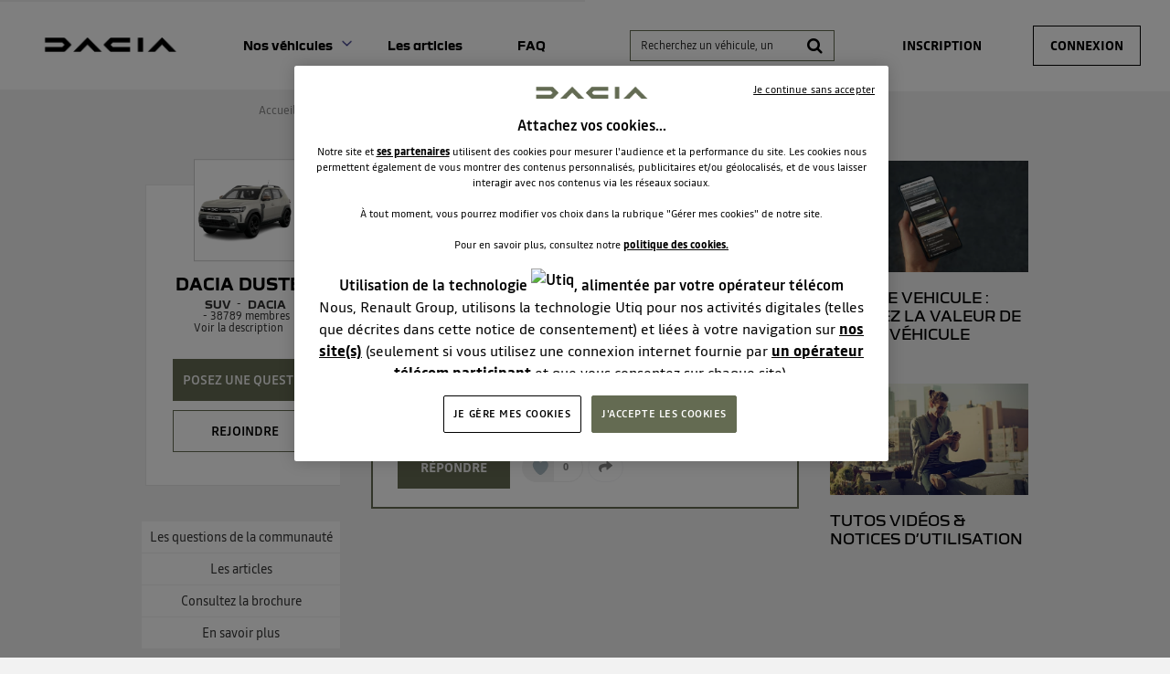

--- FILE ---
content_type: text/html; charset=utf-8
request_url: https://communaute.dacia.fr/forum/DACIA/NOUVEAU-DUSTER/VOITURE-NE-DEMARRAGE/4106046/188999
body_size: 29939
content:

  <!DOCTYPE html>
  <html lang="fr-FR">
    <head>
      <meta charset="utf-8">
      <meta http-equiv="X-UA-Compatible" content="IE=edge">
      <meta name="viewport" content="width=device-width, initial-scale=1, maximum-scale=1, user-scalable=0"/>
      <title data-react-helmet="true" itemprop="name">Forum DACIA : voiture ne démarrage - Forum DACIA 4106046</title>
      <meta data-react-helmet="true" name="description" content="Discussions du forum DACIA Dacia Duster - Catégorie Suv - DACIA : voiture ne démarrage - Bonjour, suite à un arrêt durgence causé par une fumé sortie du capot et après vérification, le jauge de vérification du niveau dhuile étais à peine 4106046"/><meta data-react-helmet="true" itemprop="image" content=""/><meta data-react-helmet="true" name="robots" content="noindex, nofollow"/><meta data-react-helmet="true" property="article:published_time" content=""/><meta data-react-helmet="true" property="article:modified_time" content=""/><meta data-react-helmet="true" property="og:url" content="https://communaute.dacia.fr/forum/DACIA/DACIA-DUSTER/VOITURE-NE-DEMARRAGE/4106046/188999"/><meta data-react-helmet="true" property="og:title" content="Forum DACIA : voiture ne démarrage - Forum DACIA 4106046"/><meta data-react-helmet="true" property="og:description" content="Discussions du forum DACIA Dacia Duster - Catégorie Suv - DACIA : voiture ne démarrage - Bonjour, suite à un arrêt durgence causé par une fumé sortie du capot et après vérification, le jauge de vérification du niveau dhuile étais à peine 4106046"/><meta data-react-helmet="true" property="og:type" content="article"/><meta data-react-helmet="true" property="og:image" content="https://imageme.wibilong.com/dacia/import/img/new-duster.webp"/><meta data-react-helmet="true" property="og:locale" content="fr"/><meta data-react-helmet="true" property="twitter:card" content="summary"/><meta data-react-helmet="true" property="twitter:site" content=""/><meta data-react-helmet="true" property="twitter:title" content="Forum DACIA : voiture ne démarrage - Forum DACIA 4106046"/><meta data-react-helmet="true" property="twitter:image" content="https://imageme.wibilong.com/dacia/import/img/new-duster.webp"/><meta data-react-helmet="true" property="twitter:description" content="Discussions du forum DACIA Dacia Duster - Catégorie Suv - DACIA : voiture ne démarrage - Bonjour, suite à un arrêt durgence causé par une fumé sortie du capot et après vérification, le jauge de vérification du niveau dhuile étais à peine 4106046"/><meta data-react-helmet="true" property="fb:id" content=""/><meta data-react-helmet="true" name="google-site-verification" content="yTa7Tby_cCG0RHcLdApZ-cChKx8JN8DuHrH8wDmvspc"/>
      <link data-react-helmet="true" rel="icon" href="https://www.dacia.fr/dacia/favicon-32x32.png?ck=8"/><link data-react-helmet="true" rel="canonical" href="https://communaute.dacia.fr/forum/DACIA/DACIA-DUSTER/VOITURE-NE-DEMARRAGE/4106046/188999"/><link data-react-helmet="true" rel="alternate" hrefLang="fr-FR" href="https://communaute.dacia.fr/forum/DACIA/DACIA-DUSTER/VOITURE-NE-DEMARRAGE/4106046/188999"/>
      <link rel="stylesheet" href="https://statics.wibilong.com/merchants/wiservice-v3.dacia-F670A5.fr/css/main.css?v=TvkNaoyodK">
      <link rel="preload" href="https://statics.wibilong.com/wiservices/v3/js/commons.bundle.min.js?v=TvkNaoyodK" as="script">
      <link rel="preload" href="https://statics.wibilong.com/wiservices/v3/js/bundle.min.js?v=TvkNaoyodK" as="script">
      <link rel="preload" href="https://statics.wibilong.com/wiservices/v3/js/vendors.bundle.min.js?v=TvkNaoyodK" as="script">
      <link rel="stylesheet" href="https://statics.wibilong.com/merchants/wiservice-v3.dacia-F670A5.fr/css/_custom.css?v=TvkNaoyodK">
      
      
      <script>
        var _paq = window._paq = window._paq || [];
        _paq.push(['trackPageView']);
        _paq.push(['enableLinkTracking']);
        (function() {
          var u="//matomo.wibilong.com/";
          _paq.push(['setTrackerUrl', u+'matomo.php']);
          _paq.push(['setSiteId', 4]);
          var d=document, g=d.createElement('script'), s=d.getElementsByTagName('script')[0];
          g.async=true; g.src=u+'matomo.js'; s.parentNode.insertBefore(g,s);
        })();
      </script>
      
      <script data-react-helmet="true" type="application/ld+json">{
            "@context": "http://schema.org",
            "@type": "DiscussionForumPosting",
            "name": "Forum DACIA : voiture ne démarrage - Forum DACIA 4106046",
            "description": "Discussions du forum DACIA Dacia Duster - Catégorie Suv - DACIA : voiture ne démarrage - Bonjour, suite à un arrêt durgence causé par une fumé sortie du capot et après vérification, le jauge de vérification du niveau dhuile étais à peine 4106046",
            "author": { "@type": "Person", "name": "guybal" },"datePublished": "2020-03-23T06:02:54.483Z","headline": "voiture ne démarrage","image": "https://imageme.wibilong.com/dacia/import/img/new-duster.webp","publisher": {
        "@type": "Organization",
        "name": "dacia",
        "logo": { "@type": "ImageObject", "url": "https://statics.wibilong.com/merchants/logos/instance/medium/44.png" }
      },"dateModified": "2020-03-23T06:02:54.483Z","mainEntityOfPage": { "@type": "WebPage", "url": "https://communaute.dacia.fr/forum/DACIA/DACIA-DUSTER/188999" }
            ,
            "url": "https://communaute.dacia.fr/forum/DACIA/DACIA-DUSTER/VOITURE-NE-DEMARRAGE/4106046/188999"
          }</script>
    </head>
    <body>
      <main id="root"><div id="app-container"><div id="cookie-info-pannel" class="active"><div class="close"><i class="fa fa-close"></i></div><span>En poursuivant votre navigation, vous acceptez l&#x27;utilisation des cookies pour vous proposer des services et des offres adaptés à vos centres d&#x27;intérêts et réaliser des statistiques. Pour en savoir plus,<!-- --> <a rel="nofollow" href="/cookies">cliquez ici.</a></span></div><div id="page-thread"><section id="header" class="container-wide "><div class="row"><div id="wrapper-28308" class="wrapper m-12 t-12 d-12 w-12"><div class="row"><div id="wrapper-28310" class="wrapper m-12 t-12 d-12 w-12"><div id="widget-undefined" class="widget widget-undefined"></div></div></div></div></div><div class="row"><div id="wrapper-16930" class="wrapper m-12 t-12 d-6 w-6"><div class="row"><div id="wrapper-16932" class="wrapper m-12 t-12 d-12 w-12"><div id="widget-5210" class="widget widget-html no-padding no-background"><div class="inner"><div id="containerHeader"><div class="logotypes"><a id="logoForumHeader" href="https://communaute.dacia.fr"><img alt="Dacia" src="https://imageme.wibilong.com/dacia/v3/img/Dacia-logo-new-b.png"/></a></div><div class="burgerMenu"><span></span><span></span><span></span></div><div class="menuForum"><div class="linksContainer"><a href="https://communaute.dacia.fr/" class="noRedirection vehicules" title="Voir les véhicules">Nos véhicules</a><section><a href="https://communaute.dacia.fr/forum/DACIA/DACIA-BIGSTER/613040"><div class="info"><h3>Dacia Bigster</h3></div></a><a href="https://communaute.dacia.fr/forum/DACIA/SPRING/588725"><div class="info"><h3>Dacia Spring</h3></div></a><a href="https://communaute.dacia.fr/forum/DACIA/DUSTER/188999"><div class="info"><h3>Dacia Duster</h3></div></a><a href="https://communaute.dacia.fr/forum/DACIA/SANDERO/23633"><div class="info"><h3>Dacia Sandero</h3></div></a><a href="https://communaute.dacia.fr/forum/DACIA/NOUVELLE-SANDERO/592832"><div class="info"><h3>Dacia Sandero Stepway</h3></div></a><a href="https://communaute.dacia.fr/forum/DACIA/JOGGER/594870"><div class="info"><h3>Dacia Jogger</h3></div></a><a href="https://communaute.dacia.fr/forum/DACIA/LODGY/263244"><div class="info"><h3>Dacia Lodgy</h3></div></a><a href="https://communaute.dacia.fr/forum/DACIA/LOGAN-MCV/80999"><div class="info"><h3>Dacia Logan MCV</h3></div></a><a href="https://communaute.dacia.fr/forum/DACIA/LOGAN/23632"><div class="info"><h3>Dacia Logan</h3></div></a><a href="https://communaute.dacia.fr/forum/DACIA/DOKKER/272975"><div class="info"><h3>Dacia Dokker</h3></div></a></section><a href="https://communaute.dacia.fr/articles" title="Les articles">Les articles</a><a href="https://communaute.dacia.fr/faq" title="FAQ">FAQ</a></div></div></div></div></div></div></div><div class="row"><div id="wrapper-29291" class="wrapper m-12 t-12 d-12 w-12"><div id="widget-undefined" class="widget widget-undefined"></div></div></div></div><div id="wrapper-27102" class="wrapper m-12 t-12 d-6 w-6"><div class="row"><div id="wrapper-27104" class="wrapper m-12 t-12 d-12 w-12"><div id="widget-8362" class="widget widget-navbar"><div class="inner"><nav class="menu "><ul><li class="menu-item-breadcrumb"><a title="Accueil" href="/">Accueil</a></li><li class="menu-search"><form id="forum-search" action="/search" class="disabled" method="GET"><div class="form-search with-icon"><input type="search" name="term" placeholder="Recherchez un véhicule, un système multimédia, une question ..." minLength="3" value=""/><button type="submit" class="input-icon"><i class="fa fa-search fa-fw"></i></button></div></form></li><li class="menu-item-register"><a rel="nofollow" title="Inscription" href="/users/create">Inscription</a></li><li class="menu-item-login"><a rel="nofollow" title="Connexion" href="/login">Connexion</a></li></ul></nav><div class="breadcrumbs"><div class="step-container"><h6 class="step"><a title="Accueil" href="/">Accueil</a></h6></div><div class="steps-wrapper"><div class="step-container"><i class="separator fa fa-fw fa-chevron-right"></i><h6 class="step"><a title="Communauté Dacia Duster" href="/forum/DACIA/DACIA-DUSTER/188999">Communauté Dacia Duster</a></h6></div><div class="step-container"><i class="separator fa fa-fw fa-chevron-right"></i><h6 class="step">Questions/Réponses</h6></div><script type="application/ld+json">{
    "@context": "http://schema.org",
    "@type": "BreadcrumbList",
    "itemListElement": [[{"@type":"ListItem","position":1,"name":"Accueil","item":"https://communaute.dacia.fr"},{"@type":"ListItem","position":2,"name":"Communauté Dacia Duster","item":"https://communaute.dacia.fr/forum/DACIA/DACIA-DUSTER/188999"},{"@type":"ListItem","position":3,"name":"Questions/Réponses","item":"https://communaute.dacia.fr/forum/DACIA/DACIA-DUSTER/VOITURE-NE-DEMARRAGE/4106046/188999"}]]
  }</script></div></div></div></div></div></div></div></div></section><section id="thread-content" class="container-regular page-container"><div class="row"><div id="wrapper-17070" class="wrapper m-12 t-12 d-3 w-3"><div class="row"><div id="wrapper-25674" class="wrapper m-12 t-12 d-12 w-12"><div id="widget-7914" class="widget widget-product-info"><div class="inner"><div id="product-info" class="page-info"><div><div class="picture-wrapper"><img id="product-picture" src="https://imageme.wibilong.com/dacia/import/img/new-duster.webp" alt="Dacia Duster"/></div><div class="info-wrapper"><h1 class="title"><a title="Dacia Duster" href="/forum/DACIA/DACIA-DUSTER/188999">Dacia Duster</a></h1><div class="top-info-wrapper"><div class="tags-container"><h2 class="category tag"><a title="Suv" href="/category/SUV/2279">Suv</a></h2><h2 class="brand tag"><a title="DACIA" href="/brand/DACIA/1284">DACIA</a></h2></div><div class="statistics"><div class="statistic"><div class="only-d separator"> - </div><span class="label">38789<!-- -->  membres</span></div></div></div><div class="toggle-description ">Voir la description</div></div><div class="description-container"><h3 class="description ">Dacia Duster - L&#x27;authentique SUV</h3></div><div id="product-actions" class=""><button type="button" class="button button-thirdary ask-question">Posez une question </button><div class="state-button"><span class="off button button-thirdary button-fillable">Rejoindre</span></div></div></div></div></div></div></div></div><div class="row"><div id="wrapper-22000" class="wrapper m-12 t-12 d-12 w-12"><div id="widget-6706" class="widget widget-product-navigation"><div class="inner"><div id="product-navigation"><ul class="product-nav"><li><a title="Les questions de la communauté" href="/forum/DACIA/DACIA-DUSTER/188999">Les questions de la communauté</a></li><li><a title="Consultez la brochure" class="document-link" href="/document/DACIA/DACIA-DUSTER/188999">Consultez la brochure</a></li><li><a href="https://www.dacia.fr/gamme-electrique-et-hybride/duster-suv.html" target="_blank" rel="noopener" title="En savoir plus">En savoir plus</a></li></ul></div></div></div></div></div></div><div id="wrapper-17065" class="wrapper m-12 t-12 d-6 w-6"><div class="row"><div id="wrapper-17067" class="wrapper m-12 t-12 d-12 w-12"><div id="widget-5248" class="widget widget-question-content"><div class="inner"><div id="question-full-content"><div id="question-header" class=""><h1 class="title">voiture ne démarrage</h1><div class="header-content-wrapper"><div class="header-block-left"><div class="author-preview"><div class="icons"><span class="user-icon "><span class="" style="display:inline-block"></span></span></div><div class="user-info"><div class="author-container"><span class="author">guybal<div id="isOwner-tooltip"><div class="__react_component_tooltip t426572ee-b9fc-4499-aeca-8948fef9b7fc place-top type-info allow_click" id="i1Qyv5hyQXbdijF7zwvFofUlz" data-id="tooltip"><style aria-hidden="true">
  	.t426572ee-b9fc-4499-aeca-8948fef9b7fc {
	    color: #fff;
	    background: #337AB7;
	    border: 1px solid transparent;
	    border-radius: undefinedpx;
	    padding: 8px 21px;
  	}

  	.t426572ee-b9fc-4499-aeca-8948fef9b7fc.place-top {
        margin-top: -10px;
    }
    .t426572ee-b9fc-4499-aeca-8948fef9b7fc.place-top::before {
        content: "";
        background-color: inherit;
        position: absolute;
        z-index: 2;
        width: 20px;
        height: 12px;
    }
    .t426572ee-b9fc-4499-aeca-8948fef9b7fc.place-top::after {
        content: "";
        position: absolute;
        width: 10px;
        height: 10px;
        border-top-right-radius: undefinedpx;
        border: 1px solid transparent;
        background-color: #337AB7;
        z-index: -2;
        bottom: -6px;
        left: 50%;
        margin-left: -6px;
        transform: rotate(135deg);
    }

    .t426572ee-b9fc-4499-aeca-8948fef9b7fc.place-bottom {
        margin-top: 10px;
    }
    .t426572ee-b9fc-4499-aeca-8948fef9b7fc.place-bottom::before {
        content: "";
        background-color: inherit;
        position: absolute;
        z-index: -1;
        width: 18px;
        height: 10px;
    }
    .t426572ee-b9fc-4499-aeca-8948fef9b7fc.place-bottom::after {
        content: "";
        position: absolute;
        width: 10px;
        height: 10px;
        border-top-right-radius: undefinedpx;
        border: 1px solid transparent;
        background-color: #337AB7;
        z-index: -2;
        top: -6px;
        left: 50%;
        margin-left: -6px;
        transform: rotate(45deg);
    }

    .t426572ee-b9fc-4499-aeca-8948fef9b7fc.place-left {
        margin-left: -10px;
    }
    .t426572ee-b9fc-4499-aeca-8948fef9b7fc.place-left::before {
        content: "";
        background-color: inherit;
        position: absolute;
        z-index: -1;
        width: 10px;
        height: 18px;
    }
    .t426572ee-b9fc-4499-aeca-8948fef9b7fc.place-left::after {
        content: "";
        position: absolute;
        width: 10px;
        height: 10px;
        border-top-right-radius: undefinedpx;
        border: 1px solid transparent;
        background-color: #337AB7;
        z-index: -2;
        right: -6px;
        top: 50%;
        margin-top: -6px;
        transform: rotate(45deg);
    }

    .t426572ee-b9fc-4499-aeca-8948fef9b7fc.place-right {
        margin-left: 10px;
    }
    .t426572ee-b9fc-4499-aeca-8948fef9b7fc.place-right::before {
        content: "";
        background-color: inherit;
        position: absolute;
        z-index: -1;
        width: 10px;
        height: 18px;
    }
    .t426572ee-b9fc-4499-aeca-8948fef9b7fc.place-right::after {
        content: "";
        position: absolute;
        width: 10px;
        height: 10px;
        border-top-right-radius: undefinedpx;
        border: 1px solid transparent;
        background-color: #337AB7;
        z-index: -2;
        left: -6px;
        top: 50%;
        margin-top: -6px;
        transform: rotate(-135deg);
    }
  </style><div class="tooltip-helper-container"><svg aria-hidden="true" focusable="false" data-prefix="fas" data-icon="check-circle" class="svg-inline--fa fa-check-circle fa-w-16 fa-3x tooltip-verified-tag" role="img" xmlns="http://www.w3.org/2000/svg" viewBox="0 0 512 512"><path fill="currentColor" d="M504 256c0 136.967-111.033 248-248 248S8 392.967 8 256 119.033 8 256 8s248 111.033 248 248zM227.314 387.314l184-184c6.248-6.248 6.248-16.379 0-22.627l-22.627-22.627c-6.248-6.249-16.379-6.249-22.628 0L216 308.118l-70.059-70.059c-6.248-6.248-16.379-6.248-22.628 0l-22.627 22.627c-6.248 6.248-6.248 16.379 0 22.627l104 104c6.249 6.249 16.379 6.249 22.628.001z"></path></svg><br/><span class="tooltip-title"><h5>isOwnerTag.helperTitle</h5></span><span class="tooltip-text"><p>isOwnerTag.helperText<!-- --> <a href="https://communaute.dacia.fr/faq"><span class="linkToFaq">isOwnerTag.helperLinkToFaq</span></a></p></span></div></div></div></span></div><span class="creation-date">Le <time dateTime="1584943320000">23 mars 2020</time> à <time dateTime="1584943320000">07:02</time></span></div></div><div></div></div><div class="header-block-right"></div></div></div><div class="content rich-content"><p>Bonjour,</p><p>suite à un arrêt d&#x27;urgence causé par une fumé sortie du capot et après vérification, le jauge de vérification du niveau d&#x27;huile étais à peine fermé et laissé échapper d&#x27;huile. au refroidissement le niveau d&#x27;huile est ok. mais la voiture ne démarre pas alors que tout semble normale. Est ce l&#x27;anti-démarrage ou autre chose ?<br/>Merci </p></div><footer><div class="meta"><div class="meta-group action"><button type="button" class="button">Répondre</button></div><div class="meta-group like-button-container"><div class="like-button"><div class="like-icon"><div style="width:150px;height:150px;overflow:hidden;margin:0 auto;outline:none" title="" role="button" aria-label="animation" tabindex="0"></div></div><span class="like-count">0</span></div></div><div class="meta-group"><div class="share-btn-container question-share-button"><div class="button-list"><svg aria-hidden="true" focusable="false" data-prefix="fab" data-icon="facebook-f" class="svg-inline--fa fa-facebook-f fa-w-10 fa-lg share-btn" role="img" xmlns="http://www.w3.org/2000/svg" viewBox="0 0 320 512"><path fill="currentColor" d="M279.14 288l14.22-92.66h-88.91v-60.13c0-25.35 12.42-50.06 52.24-50.06h40.42V6.26S260.43 0 225.36 0c-73.22 0-121.08 44.38-121.08 124.72v70.62H22.89V288h81.39v224h100.17V288z"></path></svg><svg aria-hidden="true" focusable="false" data-prefix="fab" data-icon="twitter" class="svg-inline--fa fa-twitter fa-w-16 fa-lg share-btn" role="img" xmlns="http://www.w3.org/2000/svg" viewBox="0 0 512 512"><path fill="currentColor" d="M459.37 151.716c.325 4.548.325 9.097.325 13.645 0 138.72-105.583 298.558-298.558 298.558-59.452 0-114.68-17.219-161.137-47.106 8.447.974 16.568 1.299 25.34 1.299 49.055 0 94.213-16.568 130.274-44.832-46.132-.975-84.792-31.188-98.112-72.772 6.498.974 12.995 1.624 19.818 1.624 9.421 0 18.843-1.3 27.614-3.573-48.081-9.747-84.143-51.98-84.143-102.985v-1.299c13.969 7.797 30.214 12.67 47.431 13.319-28.264-18.843-46.781-51.005-46.781-87.391 0-19.492 5.197-37.36 14.294-52.954 51.655 63.675 129.3 105.258 216.365 109.807-1.624-7.797-2.599-15.918-2.599-24.04 0-57.828 46.782-104.934 104.934-104.934 30.213 0 57.502 12.67 76.67 33.137 23.715-4.548 46.456-13.32 66.599-25.34-7.798 24.366-24.366 44.833-46.132 57.827 21.117-2.273 41.584-8.122 60.426-16.243-14.292 20.791-32.161 39.308-52.628 54.253z"></path></svg><svg aria-hidden="true" focusable="false" data-prefix="fab" data-icon="linkedin" class="svg-inline--fa fa-linkedin fa-w-14 fa-lg share-btn" role="img" xmlns="http://www.w3.org/2000/svg" viewBox="0 0 448 512"><path fill="currentColor" d="M416 32H31.9C14.3 32 0 46.5 0 64.3v383.4C0 465.5 14.3 480 31.9 480H416c17.6 0 32-14.5 32-32.3V64.3c0-17.8-14.4-32.3-32-32.3zM135.4 416H69V202.2h66.5V416zm-33.2-243c-21.3 0-38.5-17.3-38.5-38.5S80.9 96 102.2 96c21.2 0 38.5 17.3 38.5 38.5 0 21.3-17.2 38.5-38.5 38.5zm282.1 243h-66.4V312c0-24.8-.5-56.7-34.5-56.7-34.6 0-39.9 27-39.9 54.9V416h-66.4V202.2h63.7v29.2h.9c8.9-16.8 30.6-34.5 62.9-34.5 67.2 0 79.7 44.3 79.7 101.9V416z"></path></svg><svg aria-hidden="true" focusable="false" data-prefix="fas" data-icon="link" class="svg-inline--fa fa-link fa-w-16 fa-lg share-btn" role="img" xmlns="http://www.w3.org/2000/svg" viewBox="0 0 512 512"><path fill="currentColor" d="M326.612 185.391c59.747 59.809 58.927 155.698.36 214.59-.11.12-.24.25-.36.37l-67.2 67.2c-59.27 59.27-155.699 59.262-214.96 0-59.27-59.26-59.27-155.7 0-214.96l37.106-37.106c9.84-9.84 26.786-3.3 27.294 10.606.648 17.722 3.826 35.527 9.69 52.721 1.986 5.822.567 12.262-3.783 16.612l-13.087 13.087c-28.026 28.026-28.905 73.66-1.155 101.96 28.024 28.579 74.086 28.749 102.325.51l67.2-67.19c28.191-28.191 28.073-73.757 0-101.83-3.701-3.694-7.429-6.564-10.341-8.569a16.037 16.037 0 0 1-6.947-12.606c-.396-10.567 3.348-21.456 11.698-29.806l21.054-21.055c5.521-5.521 14.182-6.199 20.584-1.731a152.482 152.482 0 0 1 20.522 17.197zM467.547 44.449c-59.261-59.262-155.69-59.27-214.96 0l-67.2 67.2c-.12.12-.25.25-.36.37-58.566 58.892-59.387 154.781.36 214.59a152.454 152.454 0 0 0 20.521 17.196c6.402 4.468 15.064 3.789 20.584-1.731l21.054-21.055c8.35-8.35 12.094-19.239 11.698-29.806a16.037 16.037 0 0 0-6.947-12.606c-2.912-2.005-6.64-4.875-10.341-8.569-28.073-28.073-28.191-73.639 0-101.83l67.2-67.19c28.239-28.239 74.3-28.069 102.325.51 27.75 28.3 26.872 73.934-1.155 101.96l-13.087 13.087c-4.35 4.35-5.769 10.79-3.783 16.612 5.864 17.194 9.042 34.999 9.69 52.721.509 13.906 17.454 20.446 27.294 10.606l37.106-37.106c59.271-59.259 59.271-155.699.001-214.959z"></path></svg></div><div class="ctrl"><svg aria-hidden="true" focusable="false" data-prefix="fas" data-icon="share" class="svg-inline--fa fa-share fa-w-16 fa-lg share-btn" role="img" xmlns="http://www.w3.org/2000/svg" viewBox="0 0 512 512"><path fill="currentColor" d="M503.691 189.836L327.687 37.851C312.281 24.546 288 35.347 288 56.015v80.053C127.371 137.907 0 170.1 0 322.326c0 61.441 39.581 122.309 83.333 154.132 13.653 9.931 33.111-2.533 28.077-18.631C66.066 312.814 132.917 274.316 288 272.085V360c0 20.7 24.3 31.453 39.687 18.164l176.004-152c11.071-9.562 11.086-26.753 0-36.328z"></path></svg></div></div></div></div></footer></div></div></div></div></div><div class="row"><div id="wrapper-17069" class="wrapper m-12 t-12 d-12 w-12"><div id="widget-5249" class="widget widget-reply-list no-background"><div class="inner"><div id="reply-list-wrapper"><ul id="reply-list" class="vertical-tree-layout-container reply-result-list"></ul></div></div></div></div></div></div><div id="wrapper-25690" class="wrapper m-12 t-12 d-3 w-3"><div class="row"><div id="wrapper-25692" class="wrapper m-12 t-12 d-12 w-12"><div id="widget-undefined" class="widget widget-undefined"></div></div></div><div class="row"><div id="wrapper-27891" class="wrapper m-12 t-12 d-12 w-12"><div id="widget-8627" class="widget widget-html no-padding no-background"><div class="inner"></div></div></div></div><div class="row"><div id="wrapper-27202" class="wrapper m-12 t-12 d-12 w-12"><div id="widget-8398" class="widget widget-html no-padding"><div class="inner"><div class="reprise"><a href="https://cote.dacia.fr/" target="_blank"><img src="https://imageme.wibilong.com/dacia/v3/img/reprise-car.jpeg" alt="reprise véhicle Dacia"/><h3> REPRISE VEHICULE : ESTIMEZ LA VALEUR DE VOTRE VÉHICULE </h3></a></div></div></div></div></div><div class="row"><div id="wrapper-28209" class="wrapper m-12 t-12 d-12 w-12"><div id="widget-8720" class="widget widget-html no-background"><div class="inner"><div class="reprise"><a href="https://www.dacia.fr/tutoriels-video.html" target="_blank"><img src="https://imageme.wibilong.com/dacia/v3/img/tuto-vids.jpeg" alt="tuto video"/><h3>TUTOS VIDÉOS &amp; NOTICES D’UTILISATION</h3></a></div></div></div></div></div></div></div><div class="row"><div id="wrapper-22002" class="wrapper m-12 t-12 d-12 w-12"><div class="row"><div id="wrapper-22004" class="wrapper m-12 t-12 d-12 w-12"><div id="widget-undefined" class="widget widget-undefined"></div></div></div><div class="row"><div id="wrapper-27117" class="wrapper m-12 t-12 d-12 w-12"><div id="widget-8366" class="widget widget-ask-question only-m maskq"><div class="ask-question-container"><div class="inner"><div> <h1>Bienvenue au sein de votre communauté d&#x27;entraide Dacia</h1><h3>Une Communauté qui se conseille et partage son expertise.</h3></div><button type="button" class="button">Posez une question</button></div></div></div></div></div><div class="row"><div id="wrapper-28221" class="wrapper m-12 t-12 d-12 w-12"><div id="widget-8725" class="widget widget-html no-padding"><div class="inner"></div></div></div></div></div></div></section><section id="footer" class="container-wide "><div class="row"><div id="wrapper-16934" class="wrapper m-12 t-12 d-12 w-12"><div class="row"><div id="wrapper-16936" class="wrapper m-12 t-12 d-12 w-12"><div id="widget-5211" class="widget widget-html no-padding no-background"><div class="inner"><div id="footer-dacia"><div class="left"><img alt="Dacia Group Logo" src="https://imageme.wibilong.com/dacia/v3/img/Dacia-logo-white.png"/><ul><li><a target="_blank" href="https://communaute.dacia.fr/infos/conditions-generales-d-utilisation">Mentions Légales</a></li><li><a target="_blank" href="https://www.dacia.fr/donnees-personnelles.html?CONTEXT=communaute-dacia">Données Personnelles</a></li><li><a target="_blank" href="https://www.dacia.fr/cookies.html?CONTEXT=communaute-dacia">Cookies</a></li><li><a target="_blank" href="https://www.dacia.fr/faq.html?CONTEXT=communaute-dacia">FAQ</a></li><li><a href="/universes">Les espaces de discussions</a></li><li><a href="https://dacia.fr" target="_blank">Revenir vers le site dacia.fr &gt;</a></li></ul></div><div class="right"><a href="https://fr-fr.facebook.com/daciafrance/" target="_blank"><img src="https://cdn.group.renault.com/pictograms/S56-0_Footer/dacia-facebook.svg.asset.svg/0cc321acb3.svg" alt="facebook"/></a><a href="https://twitter.com/dacia_fr" target="_blank" style="height:22px"><img src="https://cdn.group.renault.com/pictograms/S56-0_Footer/dacia-twitter.svg.asset.svg/14c68f0000.svg" alt="twitter"/></a><a href="https://www.instagram.com/dacia_france/" target="_blank"><img src="https://cdn.group.renault.com/pictograms/S56-0_Footer/dacia-instagram.svg.asset.svg/141ef86fe6.svg" alt="instagram"/></a><a href="https://www.youtube.com/user/daciafr" target="_blank"><img src="https://cdn.group.renault.com/pictograms/S56-0_Footer/dacia-youtube.svg.asset.svg/f80918ca78.svg" alt="youtube"/></a><a href="https://www.tiktok.com/@dacia" target="_blank"><img src="https://cdn.group.renault.com/pictograms/S56-0_Footer/TIK-TOK-logo.svg.asset.svg/5218ec0df3.svg" alt="TikTok"/></a><a href="https://www.linkedin.com/company/38866/" target="_blank"><img src="https://cdn.group.renault.com/pictograms/S56-0_Footer/dacia-linkedin.svg.asset.svg/ec9d2e6b33.svg" alt="Linkedin"/></a></div></div></div></div></div></div></div></div></section></div></div><div id="modal-container"></div></main>
      <script>
        window.__PRELOADED_STATE__ = {"router":{"location":{"pathname":"/forum/DACIA/NOUVEAU-DUSTER/VOITURE-NE-DEMARRAGE/4106046/188999","search":"","hash":"","key":"lpp7no"},"action":"POP"},"navigation":{"previousPage":null,"currentPage":null},"alerts":{"error":null,"success":null},"articlePage":{"article":{"isFetching":false,"id":null,"data":null,"preloaded":false,"lastUpdated":null,"forceFetching":false},"comments":{"isFetching":false,"forceFetching":false,"data":[]}},"articlesPage":{"articles":{"isFetching":false,"total":0,"limit":15,"offset":0,"filters":{"tags":[]},"data":[],"preloaded":false}},"auth":{"login":{"isFetching":false,"isAuthenticated":false,"creds":{"email":"","password":"","keepSessionAlive":true},"user":{"username":"","firstname":"","lastname":"","email":""}},"autoLogin":{"isFetching":false},"registration":{"isPosting":false,"isPending":false,"user":{"username":"","firstname":"","lastname":"","email":"","password":"","passwordConfirmation":""},"authorizationToken":null,"step":1,"productId":null},"resetPassword":{"isFetching":false,"user":{"email":""}},"recoverPassword":{"isFetching":false,"user":{"password":"","passwordConfirmation":""}},"accountValidation":{"isFetching":false}},"brandArticlesPage":{"articles":{"isFetching":false,"limit":10,"filters":{"brands":[],"products":[],"categories":[]},"data":[],"offset":0,"total":0,"preloaded":false,"isCounting":false,"brandId":null,"lastUpdated":null,"match":"","categories":[]}},"brandPage":{"brand":{"isFetching":false,"id":null,"data":null,"preloaded":false,"lastUpdated":null},"brandProducts":{"isFetching":false,"brandId":null,"term":"","total":0,"limit":15,"offset":0,"data":[],"preloaded":false,"categories":[],"filters":{"categories":[]}}},"categoryArticlesPage":{"articles":{"isFetching":false,"limit":10,"filters":{"brands":[],"products":[],"categories":[]},"data":[],"offset":0,"total":0,"preloaded":false,"isCounting":false,"categoryId":null,"lastUpdated":null,"match":"","brands":[]}},"categoryPage":{"category":{"isFetching":false,"id":null,"data":null,"preloaded":false,"lastUpdated":null},"categoryProducts":{"isFetching":false,"categoryId":null,"term":"","total":0,"limit":10,"offset":0,"data":[],"preloaded":false,"brands":[],"filters":{"brands":[]}}},"configurations":{"isFetching":false,"sections":[{"_id":"000000000000000000000000","type":"header","wide":true,"rows":[[{"id":"28308","size":{"d":12,"m":12,"t":12,"w":12},"rows":[[{"id":"28310","size":{"d":12,"m":12,"t":12,"w":12}}]]}],[{"id":"16930","size":{"d":6,"m":12,"t":12,"w":6},"rows":[[{"id":"16932","size":{"d":12,"m":12,"t":12,"w":12},"widget":{"id":"5210","type":"html","content":"\u003cdiv id=\"containerHeader\">\r\n   \u003cdiv class=\"logotypes\">\u003ca id=\"logoForumHeader\" href=\"https://communaute.dacia.fr\">\u003cimg alt=\"Dacia\" src=\"https://imageme.wibilong.com/dacia/v3/img/Dacia-logo-new-b.png\">\u003c/a>\u003c/div>\r\n   \u003cdiv class=\"burgerMenu\">\u003cspan>\u003c/span>\u003cspan>\u003c/span>\u003cspan>\u003c/span>\u003c/div>\r\n   \u003cdiv class=\"menuForum\">\r\n      \u003cdiv class=\"linksContainer\">\r\n         \u003ca href=\"https://communaute.dacia.fr/\" class=\"noRedirection vehicules\" title=\"Voir les véhicules\">Nos véhicules\u003c/a>\r\n         \u003csection>\r\n            \u003ca href=\"https://communaute.dacia.fr/forum/DACIA/DACIA-BIGSTER/613040\">\r\n               \u003cdiv class=\"info\">\r\n                  \u003ch3>Dacia Bigster\u003c/h3>\r\n               \u003c/div>\r\n            \u003c/a>\r\n            \u003ca href=\"https://communaute.dacia.fr/forum/DACIA/SPRING/588725\">\r\n               \u003cdiv class=\"info\">\r\n                  \u003ch3>Dacia Spring\u003c/h3>\r\n               \u003c/div>\r\n            \u003c/a>\r\n            \u003ca href=\"https://communaute.dacia.fr/forum/DACIA/DUSTER/188999\">\r\n               \u003cdiv class=\"info\">\r\n                  \u003ch3>Dacia Duster\u003c/h3>\r\n               \u003c/div>\r\n            \u003c/a>\r\n            \u003ca href=\"https://communaute.dacia.fr/forum/DACIA/SANDERO/23633\">\r\n               \u003cdiv class=\"info\">\r\n                  \u003ch3>Dacia Sandero\u003c/h3>\r\n               \u003c/div>\r\n            \u003c/a>\r\n            \u003ca href=\"https://communaute.dacia.fr/forum/DACIA/NOUVELLE-SANDERO/592832\">\r\n               \u003cdiv class=\"info\">\r\n                  \u003ch3>Dacia Sandero Stepway\u003c/h3>\r\n               \u003c/div>\r\n            \u003c/a>\r\n            \u003ca href=\"https://communaute.dacia.fr/forum/DACIA/JOGGER/594870\">\r\n               \u003cdiv class=\"info\">\r\n                  \u003ch3>Dacia Jogger\u003c/h3>\r\n               \u003c/div>\r\n            \u003c/a>\r\n            \u003ca href=\"https://communaute.dacia.fr/forum/DACIA/LODGY/263244\">\r\n               \u003cdiv class=\"info\">\r\n                  \u003ch3>Dacia Lodgy\u003c/h3>\r\n               \u003c/div>\r\n            \u003c/a>\r\n            \u003ca href=\"https://communaute.dacia.fr/forum/DACIA/LOGAN-MCV/80999\">\r\n               \u003cdiv class=\"info\">\r\n                  \u003ch3>Dacia Logan MCV\u003c/h3>\r\n               \u003c/div>\r\n            \u003c/a>\r\n            \u003ca href=\"https://communaute.dacia.fr/forum/DACIA/LOGAN/23632\">\r\n               \u003cdiv class=\"info\">\r\n                  \u003ch3>Dacia Logan\u003c/h3>\r\n               \u003c/div>\r\n            \u003c/a>\r\n            \u003ca href=\"https://communaute.dacia.fr/forum/DACIA/DOKKER/272975\">\r\n               \u003cdiv class=\"info\">\r\n                  \u003ch3>Dacia Dokker\u003c/h3>\r\n               \u003c/div>\r\n            \u003c/a>\r\n         \u003c/section>\r\n         \u003ca href=\"https://communaute.dacia.fr/articles\" title=\"Les articles\">Les articles\u003c/a>\u003ca href=\"https://communaute.dacia.fr/faq\" title=\"FAQ\">FAQ\u003c/a>\r\n      \u003c/div>\r\n   \u003c/div>\r\n\u003c/div>","classes":["no-padding","no-background"]}}],[{"id":"29291","size":{"d":12,"m":12,"t":12,"w":12}}]]},{"id":"27102","size":{"d":6,"m":12,"t":12,"w":6},"rows":[[{"id":"27104","size":{"d":12,"m":12,"t":12,"w":12},"widget":{"id":"8362","type":"navbar","classes":[]}}]]}]]},{"_id":"000000000000000000000000","type":"footer","wide":true,"rows":[[{"id":"16934","size":{"d":12,"m":12,"t":12,"w":12},"rows":[[{"id":"16936","size":{"d":12,"m":12,"t":12,"w":12},"widget":{"id":"5211","type":"html","content":"\u003cdiv id=\"footer-dacia\">\r\n   \u003cdiv class=\"left\">\r\n      \u003cimg alt=\"Dacia Group Logo\" src=\"https://imageme.wibilong.com/dacia/v3/img/Dacia-logo-white.png\">\r\n      \u003cul>\r\n         \u003cli>\u003ca target=\"_blank\" href=\"https://communaute.dacia.fr/infos/conditions-generales-d-utilisation\">Mentions Légales\u003c/a>\u003c/li>\r\n         \u003cli>\u003ca target=\"_blank\" href=\"https://www.dacia.fr/donnees-personnelles.html?CONTEXT=communaute-dacia\">Données Personnelles\u003c/a>\u003c/li>\r\n         \u003cli>\u003ca target=\"_blank\" href=\"https://www.dacia.fr/cookies.html?CONTEXT=communaute-dacia\">Cookies\u003c/a>\u003c/li>\r\n         \u003cli>\u003ca target=\"_blank\" href=\"https://www.dacia.fr/faq.html?CONTEXT=communaute-dacia\">FAQ\u003c/a>\u003c/li>\r\n        \u003cli>\u003ca href=\"/universes\">Les espaces de discussions\u003c/a>\u003c/li>\r\n\t\t\u003cli>\u003ca href=\"https://dacia.fr\" target=\"_blank\">Revenir vers le site dacia.fr >\u003c/a>\u003c/li>\r\n      \u003c/ul>\r\n   \u003c/div>\r\n\t \u003cdiv class=\"right\">\r\n        \u003ca href=\"https://fr-fr.facebook.com/daciafrance/\" target=\"_blank\">\r\n            \u003cimg src=\"https://cdn.group.renault.com/pictograms/S56-0_Footer/dacia-facebook.svg.asset.svg/0cc321acb3.svg\"  alt=\"facebook\">\r\n        \u003c/a>\r\n        \u003ca href=\"https://twitter.com/dacia_fr\" target=\"_blank\" style=\"height: 22px;\" target=\"_blank\">\r\n            \u003cimg src=\"https://cdn.group.renault.com/pictograms/S56-0_Footer/dacia-twitter.svg.asset.svg/14c68f0000.svg\" alt=\"twitter\">\r\n        \u003c/a>\r\n        \u003ca href=\"https://www.instagram.com/dacia_france/\" target=\"_blank\">\r\n            \u003cimg src=\"https://cdn.group.renault.com/pictograms/S56-0_Footer/dacia-instagram.svg.asset.svg/141ef86fe6.svg\" alt=\"instagram\">\r\n        \u003c/a>\r\n        \u003ca href=\"https://www.youtube.com/user/daciafr\" target=\"_blank\">\r\n            \u003cimg src=\"https://cdn.group.renault.com/pictograms/S56-0_Footer/dacia-youtube.svg.asset.svg/f80918ca78.svg\" alt=\"youtube\">\r\n        \u003c/a>\r\n        \u003ca href=\"https://www.tiktok.com/@(\"@dacia\")\" target=\"_blank\" target=\"_blank\">\r\n            \u003cimg src=\"https://cdn.group.renault.com/pictograms/S56-0_Footer/TIK-TOK-logo.svg.asset.svg/5218ec0df3.svg\" alt=\"TikTok\">\r\n        \u003c/a>\r\n        \u003ca href=\"https://www.linkedin.com/company/38866/\" target=\"_blank\">\r\n            \u003cimg src=\"https://cdn.group.renault.com/pictograms/S56-0_Footer/dacia-linkedin.svg.asset.svg/ec9d2e6b33.svg\" alt=\"Linkedin\">\r\n        \u003c/a>\r\n  \u003c/div>\r\n\u003c/div>\r\n\r\n","classes":["no-padding","no-background"]}}]]}]]},{"_id":"000000000000000000000000","type":"home-content","wide":true,"rows":[[{"id":"25641","size":{"d":4,"m":12,"t":6,"w":4},"rows":[[{"id":"25643","size":{"d":12,"m":12,"t":12,"w":12},"widget":{"id":"7903","type":"ask-question","classes":["no-padding"]}}]]},{"id":"25640","size":{"d":8,"m":12,"t":6,"w":8},"rows":[[{"id":"27206","size":{"d":12,"m":12,"t":12,"w":12},"widget":{"id":"8400","type":"html","content":"\r\n\u003cdiv class=\"slider-container\">\r\n    \u003cdiv class=\"slider-control left inactive\">\u003c/div>\r\n    \u003cdiv class=\"slider-control right\">\u003c/div>\r\n    \u003cdiv class=\"sliderContent\">\r\n\t\t   \u003cdiv class=\"slide un slide-0\">\r\n           \u003cdiv>\r\n\t\t\t\u003ca href=\"#\">\r\n             \u003cp class=\"titleSlider\">Découvrez le Nouveau Jogger\u003c/p>\r\n\t\t\t \u003cp>Plus d’espace, plus de confort, toujours accessible\u003c/p>\r\n\t\t\t\u003c/a>\r\n\t\t\t\u003cdiv class=\"liens\">\r\n              \u003ca class=\"lienslide1\" href=\"https://www.dacia.fr/gamme-vehicules/jogger.html\">découvrez-le\u003c/a>\r\n              \u003ca class=\"lienslide2\" href=\"https://communaute.dacia.fr/article/DECOUVREZ-LE-NOUVEAU-JOGGER---PLUS-D-ESPACE--PLUS-DE-CONFORT--TOUJOURS-ACCESSIBLE/468\">en savoir plus\u003c/a>\r\n\t\t\t\u003c/div>\r\n           \u003c/div>\r\n        \u003c/div>\r\n        \u003cdiv class=\"slide deux slide-1\">\r\n           \u003cdiv>\r\n\t\t\t\u003ca href=\"#\">\r\n             \u003cp class=\"titleSlider\">ECHANGEZ AVEC LES AUTRES UTILISATEURS\u003c/p>\r\n\t\t\t \u003cp>Découvrez et partagez des solutions et conseils avec l'ensemble des utilisateurs du même véhicule.\u003c/p>\r\n\t\t\t\u003c/a>\r\n           \u003c/div>\r\n        \u003c/div>\r\n        \u003cdiv class=\"slide trois slide-2\">\r\n           \u003cdiv>\r\n\t\t\u003ca href=\"https://communaute.dacia.fr/category/SYSTEME-MULTIMEDIA/2490\">\r\n            \u003cp class=\"titleSlider\">Une question sur votre système multimédia\u003c/p>\r\n\t\t\t\u003cp>Découvrez toutes les discussions autour de votre système multimédia.\u003c/p>\r\n\t\t\u003c/a>\r\n           \u003c/div>\r\n        \u003c/div>\r\n    \u003c/div>\r\n\t\u003cul class=\"buttons slider-pagi\">\r\n\t\t\u003cli class='slider-pagi__elem slider-pagi__elem-0'>\u003c/li>\r\n        \u003cli class='slider-pagi__elem slider-pagi__elem-1'>\u003c/li>\r\n        \u003cli class='slider-pagi__elem slider-pagi__elem-2'>\u003c/li>\r\n    \u003c/ul>\r\n  \r\n\u003c/div>\r\n\r\n","classes":["no-padding","no-margin","slider","no-background"]}}]]}],[{"id":"25703","size":{"d":12,"m":12,"t":12,"w":12},"rows":[[{"id":"25707","size":{"d":12,"m":12,"t":12,"w":12}}]]}],[{"id":"16966","size":{"d":12,"m":12,"t":12,"w":12},"rows":[[{"id":"21569","size":{"d":12,"m":12,"t":12,"w":12},"widget":{"id":"6569","type":"html","content":"\u003csection id=\"container-description\">\r\n\t\u003cdiv>\r\n       \u003carticle>\r\n           \u003cimg src=\"https://imageme.wibilong.com/dacia/v3/img/car-icon.png\" alt=\"vehicule\">\r\n            \u003cp>Recherchez votre véhicule et le sujet de discussion qui vous intéresse grâce au moteur de recherche !\u003c/p>\r\n       \u003c/article>\r\n       \u003carticle>\r\n           \u003cimg src=\"https://imageme.wibilong.com/dacia/v3/img/icon-question-forum.png\" style=\"width:38px;\" alt=\"point d'interrogation\">\r\n            \u003cp>Un problème d’utilisation ? Un projet d’achat ? Ayez le réflexe communauté et interrogez les autres membres ! \u003c/p>\r\n       \u003c/article>\r\n       \u003carticle>\r\n           \u003cimg src=\"https://imageme.wibilong.com/dacia/v3/img/idea-icon.png\" style=\"width:28px;\" alt=\"solution\">\r\n            \u003cp>Vous avez la solution ? N’hésitez pas à la partager et aider les autres automobilistes !\u003c/p>\r\n       \u003c/article>\r\n\t\u003c/div>\r\n\u003c/section>","classes":["no-padding","no-background","no-margin"]}}]]}],[{"id":"25657","size":{"d":12,"m":12,"t":12,"w":12},"rows":[[{"id":"25670","size":{"d":12,"m":12,"t":12,"w":12},"widget":{"id":"7912","type":"html","content":"\u003ch3 class=\"dacia-title\">Découvrez et partagez des solutions\u003c/h3>\r\n\u003ch4 class=\"dacia-subtitle\">avec l’ensemble des utilisateurs du même véhicule\u003c/h4>","classes":["no-padding","no-background"]}}],[{"id":"25744","size":{"d":12,"m":12,"t":12,"w":12},"widget":{"id":"7939","type":"html","content":"\u003csection id=\"dacia-cars\">\r\n\r\n  \u003ca href=\"/forum/DACIA/DACIA-BIGSTER/613040\" class=\"card\">\r\n    \u003cimg src=\"https://imageme.wibilong.com/dacia/v3/img/Dacia-Bigster-hp.webp\" alt=\"Lodgy\" />\r\n    \u003ch3>Dacia Bigster\u003c/h3>\r\n    \u003cdiv class=\"info\">\r\n      \u003ca href=\"/forum/DACIA/DACIA-BIGSTER/613040\">Consultez les discussions\u003c/a>\r\n    \u003c/div>\r\n  \u003c/a>\r\n\r\n  \u003ca href=\"/forum/DACIA/SPRING/588725\" class=\"card\">\r\n    \u003cimg src=\"https://imageme.wibilong.com/dacia/v3/img/home-spring-oct-25.webp\" alt=\"Dacia Spring\" />\r\n    \u003ch3>Dacia Spring\u003c/h3>\r\n    \u003cdiv class=\"info\">\r\n      \u003ca href=\"/forum/DACIA/SPRING/588725\">Consultez les discussions\u003c/a>\r\n    \u003c/div>\r\n  \u003c/a>\r\n\r\n  \u003ca href=\"/forum/DACIA/DUSTER/188999\" class=\"card size\">\r\n    \u003cimg\r\n      src=\"https://imageme.wibilong.com/dacia/import/img/new-duster.webp\"\r\n      alt=\"Duster\"\r\n      style=\"padding-top: 35px; width: 215px; padding-bottom: 20px\"\r\n      width=\"20%\"\r\n    />\r\n    \u003ch3>Dacia Duster\u003c/h3>\r\n    \u003cdiv class=\"info\">\r\n      \u003ca href=\"/forum/DACIA/DUSTER/188999\">Consultez les discussions\u003c/a>\r\n    \u003c/div>\r\n  \u003c/a>\r\n\r\n  \u003ca href=\"/forum/DACIA/SANDERO/23633\" class=\"card\">\r\n    \u003cimg src=\"https://imageme.wibilong.com/dacia/v3/img/new-sandero.webp\" alt=\"Sandero\" />\r\n    \u003ch3>Dacia Sandero\u003c/h3>\r\n    \u003cdiv class=\"info\">\r\n      \u003ca href=\"/forum/DACIA/SANDERO/23633\">Consultez les discussions\u003c/a>\r\n    \u003c/div>\r\n  \u003c/a>\r\n\r\n  \u003ca href=\"/forum/DACIA/NOUVELLE-SANDERO/592832\" class=\"card\">\r\n    \u003cimg src=\"https://imageme.wibilong.com/dacia/v3/img/new-sandero-stepway.webp\" alt=\"Sandero Stepway\" />\r\n    \u003ch3>Dacia Sandero Stepway\u003c/h3>\r\n    \u003cdiv class=\"info\">\r\n      \u003ca href=\"/forum/DACIA/NOUVELLE-SANDERO/592832\">Consultez les discussions\u003c/a>\r\n    \u003c/div>\r\n  \u003c/a>\r\n\r\n  \u003ca href=\"/forum/DACIA/JOGGER/594870\" class=\"card size\">\r\n    \u003cimg\r\n      src=\"https://imageme.wibilong.com/dacia/import/img/new-jogger.webp\"\r\n      alt=\"Dacia Jogger\"\r\n      style=\"padding-top: 28px; width: 210px; padding-bottom: 20px; object-fit: scale-down\"\r\n    />\r\n    \u003ch3>Dacia Jogger\u003c/h3>\r\n    \u003cdiv class=\"info\">\r\n      \u003ca href=\"/forum/DACIA/JOGGER/594870\">Consultez les discussions\u003c/a>\r\n    \u003c/div>\r\n  \u003c/a>\r\n\r\n  \u003ca href=\"/forum/DACIA/LODGY/263244\" class=\"card\">\r\n    \u003cimg src=\"https://imageme.wibilong.com/dacia/v3/img/Lodgy.webp\" alt=\"Lodgy\" />\r\n    \u003ch3>Dacia Lodgy\u003c/h3>\r\n    \u003cdiv class=\"info\">\r\n      \u003ca href=\"/forum/DACIA/LODGY/263244\">Consultez les discussions\u003c/a>\r\n    \u003c/div>\r\n  \u003c/a>\r\n\r\n  \u003ca href=\"/forum/DACIA/LOGAN-MCV/80999\" class=\"card\">\r\n    \u003cimg src=\"https://imageme.wibilong.com/dacia/v3/img/Logan-MCV.webp\" alt=\"Logan MVC\" />\r\n    \u003ch3>Dacia Logan MCV\u003c/h3>\r\n    \u003cdiv class=\"info\">\r\n      \u003ca href=\"/forum/DACIA/LOGAN-MCV/80999\">Consultez les discussions\u003c/a>\r\n    \u003c/div>\r\n  \u003c/a>\r\n\r\n  \u003ca href=\"/forum/DACIA/LOGAN/23632\" class=\"card\">\r\n    \u003cimg src=\"https://imageme.wibilong.com/dacia/v3/img/logan.webp\" alt=\"Logan\" />\r\n    \u003ch3>Dacia Logan\u003c/h3>\r\n    \u003cdiv class=\"info\">\r\n      \u003ca href=\"/forum/DACIA/LOGAN/23632\">Consultez les discussions\u003c/a>\r\n    \u003c/div>\r\n  \u003c/a>\r\n\r\n  \u003ca href=\"/forum/DACIA/DOKKER/272975\" class=\"card\">\r\n    \u003cimg src=\"https://imageme.wibilong.com/dacia/v3/img/Dokker.webp\" alt=\"Dokker\" />\r\n    \u003ch3>Dacia Dokker\u003c/h3>\r\n    \u003cdiv class=\"info\">\r\n      \u003ca href=\"/forum/DACIA/DOKKER/272975\">Consultez les discussions\u003c/a>\r\n    \u003c/div>\r\n  \u003c/a>\r\n\r\n\u003c/section>\r\n","classes":["no-padding","no-background","only-d"]}}],[{"id":"28380","size":{"d":12,"m":12,"t":12,"w":12},"widget":{"id":"8784","type":"html","content":"\u003csection id=\"dacia-cars\">\r\n   \u003ca href=\"/forum/DACIA/DACIA-BIGSTER/613040\" class=\"card\">\r\n      \u003cimg src=\"https://imageme.wibilong.com/dacia/v3/img/Dacia-Bigster-hp.webp\" alt=\"Lodgy\">\r\n      \u003ch3>Dacia Bigster\u003c/h3>\r\n\t\t\u003cdiv class=\"info\">\r\n\t\t\u003c/div>\r\n   \u003c/a>\r\n   \u003ca href=\"/forum/DACIA/SPRING/588725\" class=\"card\">\r\n      \u003cimg src=\"https://imageme.wibilong.com/dacia/v3/img/home-spring-oct-25.webp\" alt=\"Dacia Spring\">\r\n      \u003ch3>Dacia Spring\u003c/h3>\r\n\t\t\u003cdiv class=\"info\">\r\n\t\t\u003c/div>\r\n   \u003c/a>\r\n  \u003ca href=\"/forum/DACIA/DUSTER/188999\" class=\"card size\">\r\n      \u003cimg src=\"https://imageme.wibilong.com/dacia/import/img/new-duster.webp\" alt=\"Duster\">\r\n      \u003ch3>Dacia Duster\u003c/h3>\r\n\t\t\u003cdiv class=\"info\">\r\n\t\t\u003c/div>\r\n   \u003c/a>\r\n   \u003ca href=\"/forum/DACIA/SANDERO/23633\" class=\"card\">\r\n      \u003cimg src=\"https://imageme.wibilong.com/dacia/v3/img/Sandero.webp\" alt=\"Sandero\">\r\n      \u003ch3>Dacia Sandero\u003c/h3>\r\n\t\t\u003cdiv class=\"info\">\r\n\t\t\u003c/div>\r\n   \u003c/a>\r\n   \u003ca href=\"/forum/DACIA/NOUVELLE-SANDERO/592832\" class=\"card\">\r\n      \u003cimg src=\"https://imageme.wibilong.com/dacia/v3/img/Sandero-Stepway0.webp\" alt=\"Sandero Stepway\">\r\n      \u003ch3>Dacia Sandero Stepway\u003c/h3>\r\n\t\t\u003cdiv class=\"info\">\r\n\t\t\u003c/div>\r\n   \u003c/a>\r\n   \u003ca href=\"/forum/DACIA/JOGGER/594870\" class=\"card size\">\r\n      \u003cimg src=\"https://imageme.wibilong.com/dacia/import/img/new-jogger.webp\" alt=\"Dacia Jogger\">\r\n      \u003ch3>Dacia Jogger\u003c/h3>\r\n\t\t\u003cdiv class=\"info\">\r\n\t\t\u003c/div>\r\n   \u003c/a>\r\n   \u003ca href=\"/forum/DACIA/LODGY/263244\" class=\"card\">\r\n      \u003cimg src=\"https://imageme.wibilong.com/dacia/v3/img/Lodgy.webp\" alt=\"Lodgy\">\r\n      \u003ch3>Dacia Lodgy\u003c/h3>\r\n\t\t\u003cdiv class=\"info\">\r\n\t\t\u003c/div>\r\n   \u003c/a>\r\n   \u003ca href=\"/forum/DACIA/LOGAN-MCV/80999\" class=\"card\">\r\n      \u003cimg src=\"https://imageme.wibilong.com/dacia/v3/img/Logan-MCV.webp\" alt=\"Logan MVC\">\r\n      \u003ch3>Dacia Logan MCV\u003c/h3>\r\n\t\t\u003cdiv class=\"info\">\r\n\t\t\u003c/div>\r\n   \u003c/a>\r\n   \u003ca href=\"/forum/DACIA/LOGAN/23632\" class=\"card\">\r\n      \u003cimg src=\"https://imageme.wibilong.com/dacia/v3/img/logan.webp\" alt=\"Logan\">\r\n      \u003ch3>Dacia Logan\u003c/h3>\r\n\t\t\u003cdiv class=\"info\">\r\n\t\t\u003c/div>\r\n   \u003c/a>\r\n   \u003ca href=\"/forum/DACIA/DOKKER/272975\" class=\"card\">\r\n      \u003cimg src=\"https://imageme.wibilong.com/dacia/v3/img/Dokker.webp\" alt=\"Dokker\">\r\n      \u003ch3>Dacia Dokker\u003c/h3>\r\n\t\t\u003cdiv class=\"info\">\r\n\t\t\u003c/div>\r\n   \u003c/a>\r\n\u003c/section>","classes":["only-m"]}}]]}],[{"id":"27192","size":{"d":12,"m":12,"t":12,"w":12},"rows":[[{"id":"27196","size":{"d":12,"m":12,"t":12,"w":12}}],[{"id":"28355","size":{"d":12,"m":12,"t":12,"w":12},"widget":{"id":"8773","type":"html","content":"\u003cp class=\"subtitle\">Les systèmes multimédias Dacia\u003c/p>\r\n\u003ch3 class=\"Dacia-title\">Une question sur votre système multimédia Dacia ?\u003c/h3>\r\n\u003cdiv class=\"Dacia-caption\">\r\n\t\u003cp>Découvrez l'ensemble des conseils, questions et réponses concernant votre système multimédia\u003c/p>\r\n\u003c/div>\r\n\u003csection id=\"thematics-cat\">\r\n    \u003cdiv class=\"container\">\r\n   \r\n\r\n\r\n\u003cdiv class=\"thematic\">\r\n        \u003ca href=\"https://communaute.dacia.fr/forum/RENAULT-GROUP/MEDIA-NAV-EVOLUTION/594604\">\r\n            \u003cimg src=\"https://cdn.group.renault.com/dac/master/dacia-vn/editorial/multimedia/dacia-editorial-multimedia-014.jpg.ximg.largex2.webp/72448a247f.webp\" alt=\"Media nav evolution\">\r\n             \u003cdiv class=\"thematic-ctg\">\r\n                 \u003cdiv class=\"textlink\">\r\n                    \u003ch3>Media-Nav Evolution\u003c/h3>\r\n                    \u003cspan class=\"arrow-link\">\u003c/span>\r\n                \u003c/div>\r\n             \u003c/div>\r\n        \u003c/a>\r\n\u003c/div>\r\n \u003cdiv class=\"thematic\">\r\n        \u003ca href=\"https://communaute.dacia.fr/forum/RENAULT-GROUP/MEDIA-CONTROL/607060\">\r\n            \u003cimg src=\"https://cdn.group.renault.com/dac/master/dacia-vn/editorial/multimedia/dacia-editorial-multimedia-013.jpg.ximg.largex2.webp/4c08c61147.webp\" alt=\"Media Control\">\r\n            \u003cdiv class=\"thematic-ctg\">\r\n                \u003cdiv class=\"textlink\">\r\n                    \u003ch3>Media Control\u003c/h3>\r\n                    \u003cspan class=\"arrow-link\">\u003c/span>\r\n                \u003c/div>\r\n            \u003c/div>\r\n        \u003c/a>\r\n\u003c/div>\r\n    \u003cdiv class=\"thematic\">\r\n        \u003ca href=\"https://communaute.dacia.fr/forum/RENAULT-GROUP/MEDIA-NAV-LIVE/608533\">\r\n            \u003cimg src=\"https://imageme.wibilong.com/dacia/v3/img/Media-Nav-Live-hp.jpg\" alt=\"Media Nav Live\">\r\n             \u003cdiv class=\"thematic-ctg\">\r\n                 \u003cdiv class=\"textlink\">\r\n                    \u003ch3>Media Nav Live\u003c/h3>\r\n                    \u003cspan class=\"arrow-link\">\u003c/span>\r\n                \u003c/div>\r\n             \u003c/div>\r\n        \u003c/a>\r\n\u003c/div>\r\n    \u003cdiv class=\"thematic\">\r\n        \u003ca href=\"https://communaute.dacia.fr/forum/RENAULT-GROUP/MEDIA-DISPLAY/608310\">\r\n            \u003cimg src=\"https://cdn.group.renault.com/dac/master/dacia-vn/editorial/multimedia/dacia-editorial-multimedia-020.jpg.ximg.largex2.webp/1233520d22.webp\" alt=\"Media Display\">\r\n             \u003cdiv class=\"thematic-ctg\">\r\n                 \u003cdiv class=\"textlink\">\r\n                    \u003ch3>Media Display\u003c/h3>\r\n                    \u003cspan class=\"arrow-link\">\u003c/span>\r\n                \u003c/div>\r\n             \u003c/div>\r\n        \u003c/a>\r\n\u003c/div>\r\n\u003c/div>\r\n\r\n\u003c/section>","classes":["no-padding","no-background"]}}]]}],[{"id":"16981","size":{"d":12,"m":12,"t":12,"w":12},"rows":[[{"id":"16983","size":{"d":12,"m":12,"t":12,"w":12}}]]}],[{"id":"25664","size":{"d":12,"m":12,"t":12,"w":12},"rows":[[{"id":"25738","size":{"d":12,"m":12,"t":12,"w":12},"widget":{"id":"7936","type":"last-thematics","classes":[]}}],[{"id":"25740","size":{"d":12,"m":12,"t":12,"w":12},"widget":{"id":"7937","type":"html","content":"\u003cdiv class=\"container-ctamore\">\r\n\u003ca class=\"cta-more\" href=\"/thematics\">consulter tous nos conseils\u003c/a>\r\n\u003c/div>","classes":["no-padding","no-background"]}}]]}],[{"id":"27151","size":{"d":8,"m":12,"t":12,"w":8},"rows":[[{"id":"27161","size":{"d":12,"m":12,"t":12,"w":12},"widget":{"id":"8381","type":"html","content":"\u003ch3 class=\"dacia-title left\">Dernières questions \u003cspan>de la communauté\u003c/span>\u003c/h3>","classes":["no-background"]}}],[{"id":"27163","size":{"d":12,"m":12,"t":12,"w":12},"widget":{"id":"8382","type":"last-questions","classes":[]}}]]},{"id":"27152","size":{"d":4,"m":12,"t":12,"w":4},"rows":[[{"id":"27204","size":{"d":12,"m":12,"t":12,"w":12},"widget":{"id":"8399","type":"html","content":"\u003cdiv class=\"create-acc\">\r\n\t\u003ch3> Envie de participer à la communauté ? \u003c/h3>\r\n\t\u003cspan>Vous avez une question à poser, vous voulez partager vos conseils...\u003c/span>\r\n\t\u003ca class=\"button\" href=\"https://communaute.dacia.fr/users/create\">Créez votre compte\u003c/a>\r\n\t\u003cspan> Déjà membre ? \u003ca href=\"https://communaute.dacia.fr/login\">Connectez-vous\u003c/a>\u003c/span>\r\n\u003c/div>","classes":["no-padding"]}}],[{"id":"28207","size":{"d":12,"m":12,"t":12,"w":12},"widget":{"id":"8719","type":"html","content":"\u003cdiv class=\"reprise\">\r\n  \u003ca href=\"https://www.dacia.fr/tutoriels-video.html\" target=\"_blank\">\r\n\t\u003cimg src=\"https://imageme.wibilong.com/dacia/v3/img/tuto-vids.jpeg\" alt=\"tuto video\">\r\n\t\u003ch3>TUTOS VIDÉOS & NOTICES D’UTILISATION\u003c/h3>\r\n  \u003c/a>\r\n\u003c/div>","classes":["no-background"]}}],[{"id":"27165","size":{"d":12,"m":12,"t":12,"w":12},"widget":{"id":"8383","type":"html","content":"\u003cdiv class=\"reprise\">\r\n\t\u003ca href=\"/faq\" rel=\"nofollow\">\r\n\t\t\u003cimg src=\"https://imageme.wibilong.com/renaultmultimedia/img/Discussions-multimedia.webp\" alt=\"FAQ\">\r\n\t\t\u003ch3>Bien utiliser la communauté Dacia\u003c/h3>\r\n\t\u003c/a>\r\n\u003c/div>","classes":["no-padding","no-margin","no-background"]}}],[{"id":"27154","size":{"d":12,"m":12,"t":12,"w":12},"widget":{"id":"8378","type":"top-contributors","classes":[]}}],[{"id":"27198","size":{"d":12,"m":12,"t":12,"w":12}}]]}],[{"id":"28386","size":{"d":12,"m":12,"t":12,"w":12},"rows":[[{"id":"28388","size":{"d":12,"m":12,"t":12,"w":12},"widget":{"id":"8787","type":"last-articles","classes":[]}}]]}]]},{"_id":"000000000000000000000000","type":"product-content","wide":false,"rows":[[{"id":"21716","size":{"d":3,"m":12,"t":12,"w":3},"rows":[[{"id":"25672","size":{"d":12,"m":12,"t":12,"w":12},"widget":{"id":"7913","type":"product-info","classes":[]}}],[{"id":"21719","size":{"d":12,"m":12,"t":12,"w":12},"widget":{"id":"6619","type":"product-navigation","classes":[]}}],[{"id":"28203","size":{"d":12,"m":12,"t":12,"w":12}}]]},{"id":"21717","size":{"d":6,"m":12,"t":12,"w":6},"rows":[[{"id":"21721","size":{"d":12,"m":12,"t":12,"w":12},"widget":{"id":"6620","type":"thread-list","classes":[]}}]]},{"id":"25687","size":{"d":3,"m":12,"t":12,"w":3},"rows":[[{"id":"28242","size":{"d":12,"m":12,"t":12,"w":12},"widget":{"id":"8733","type":"html","content":"@if ( Model.ProductName == \"Spring\" ) {\r\n    \u003cdiv class=\"reprise\">\r\n  \t\t\u003ca href=\"https://communaute.dacia.fr/category/SYSTEME-MULTIMEDIA/2490\">\r\n  \t\t\t\u003cimg src=\"https://imageme.wibilong.com/dacia/v3/img/Media-nav-live-encart.webp\" alt=\"media nav live\">\r\n  \t\t\t\u003ch3>Découvrez les discussions autour de votre système multimédia\u003c/h3>\r\n  \t\t\u003c/a>\r\n  \u003c/div>\r\n}\r\n  else if ( Model.ProductName == \"Sandero\" ) {\r\n    \u003cdiv class=\"reprise\">\r\n  \t\t\u003ca href=\"https://communaute.dacia.fr/category/SYSTEME-MULTIMEDIA/2490\">\r\n  \t\t\t\u003cimg src=\"https://imageme.wibilong.com/dacia/v3/img/Media-nav-live-encart.webp\" alt=\"media nav live\">\r\n  \t\t\t\u003ch3>Découvrez les discussions autour de votre système multimédia\u003c/h3>\r\n  \t\t\u003c/a>\r\n  \u003c/div>\r\n}\r\nelse if ( Model.ProductName == \"Jogger\" ) {\r\n   \u003cdiv class=\"reprise\">\r\n  \t\t\u003ca href=\"https://communaute.dacia.fr/category/SYSTEME-MULTIMEDIA/2490\">\r\n  \t\t\t\u003cimg src=\"https://imageme.wibilong.com/dacia/v3/img/Media-nav-live-encart.webp\" alt=\"media nav live\">\r\n  \t\t\t\u003ch3>Découvrez les discussions autour de votre système multimédia\u003c/h3>\r\n  \t\t\u003c/a>\r\n  \u003c/div>\r\n\r\n}\r\nelse if ( Model.ProductName == \"Duster\" ) {\r\n   \u003cdiv class=\"reprise\">\r\n  \t\t\u003ca href=\"https://communaute.dacia.fr/category/SYSTEME-MULTIMEDIA/2490\">\r\n  \t\t\t\u003cimg src=\"https://imageme.wibilong.com/dacia/v3/img/Media-nav-live-encart.webp\" alt=\"media nav live\">\r\n  \t\t\t\u003ch3>Découvrez les discussions autour de votre système multimédia\u003c/h3>\r\n  \t\t\u003c/a>\r\n  \u003c/div>\r\n\r\n}\r\nelse if ( Model.ProductName == \"Sandero Stepway\" ) {\r\n   \u003cdiv class=\"reprise\">\r\n  \t\t\u003ca href=\"https://communaute.dacia.fr/category/SYSTEME-MULTIMEDIA/2490\">\r\n  \t\t\t\u003cimg src=\"https://imageme.wibilong.com/dacia/v3/img/Media-nav-live-encart.webp\" alt=\"media nav live\">\r\n  \t\t\t\u003ch3>Découvrez les discussions autour de votre système multimédia\u003c/h3>\r\n  \t\t\u003c/a>\r\n  \u003c/div>\r\n\r\n}\r\nelse if ( Model.ProductName == \"Lodgy\" ) {\r\n   \u003cdiv class=\"reprise\">\r\n  \t\t\u003ca href=\"https://communaute.dacia.fr/category/SYSTEME-MULTIMEDIA/2490\">\r\n  \t\t\t\u003cimg src=\"https://imageme.wibilong.com/dacia/v3/img/Media-nav-live-encart.webp\" alt=\"media nav live\">\r\n  \t\t\t\u003ch3>Découvrez les discussions autour de votre système multimédia\u003c/h3>\r\n  \t\t\u003c/a>\r\n  \u003c/div>\r\n\r\n}\r\nelse if ( Model.ProductName == \"Logan MCV\" ) {\r\n   \u003cdiv class=\"reprise\">\r\n  \t\t\u003ca href=\"https://communaute.dacia.fr/category/SYSTEME-MULTIMEDIA/2490\">\r\n  \t\t\t\u003cimg src=\"https://imageme.wibilong.com/dacia/v3/img/Media-nav-live-encart.webp\" alt=\"media nav live\">\r\n  \t\t\t\u003ch3>Découvrez les discussions autour de votre système multimédia\u003c/h3>\r\n  \t\t\u003c/a>\r\n  \u003c/div>\r\n\r\n}\r\nelse if ( Model.ProductName == \"Dokker\" ) {\r\n   \u003cdiv class=\"reprise\">\r\n  \t\t\u003ca href=\"https://communaute.dacia.fr/category/SYSTEME-MULTIMEDIA/2490\">\r\n  \t\t\t\u003cimg src=\"https://imageme.wibilong.com/dacia/v3/img/Media-nav-live-encart.webp\" alt=\"media nav live\">\r\n  \t\t\t\u003ch3>Découvrez les discussions autour de votre système multimédia\u003c/h3>\r\n  \t\t\u003c/a>\r\n  \u003c/div>\r\n\r\n}\r\n","classes":["no-padding","no-background"]}}],[{"id":"28347","size":{"d":12,"m":12,"t":12,"w":12},"widget":{"id":"8769","type":"html","content":"@if ( Model.ProductName == \"Plug&Music\"){\r\n  \u003cdiv class=\"reprise\">\r\n\t\u003ca href=\"https://dacia.welcome.naviextras.com/index_fr.html#how-to-update-toolbox\" target=\"_blank\">\t\r\n\t\u003cimg src=\"https://imageme.wibilong.com/dacia/v3/img/MAJ-DACIA0.webp\" alt=\"reprise véhicle Dacia\">\r\n\t\u003ch3>Mise à jour\u003c/h3>\r\n\t\u003c/a>\r\n\u003c/div>\r\n\u003cdiv class=\"reprise\">\r\n\t\u003ca href=\"https://www.dacia.fr/multimedia/compatibilite-telephone.html\" target=\"_blank\">\t\r\n\t\u003cimg src=\"https://cdn.group.renault.com/dac/master/dacia-vn/editorial/multimedia/dacia-editorial-multimedia-015.jpg.ximg.largex2.webp/eaccfdfdec.webp\" alt=\"reprise véhicle Dacia\">\r\n\t\u003ch3>Compatibilité téléphone\u003c/h3>\r\n\t\u003c/a>\r\n\u003c/div>\r\n\r\n}\r\nelse if ( Model.ProductName == \"MEDIA-NAV EVOLUTION\"){\r\n\u003cdiv class=\"reprise\">\r\n\t\u003ca href=\"https://dacia.welcome.naviextras.com/index_fr.html#how-to-update-toolbox\" target=\"_blank\">\t\r\n\t\u003cimg src=\"https://imageme.wibilong.com/dacia/v3/img/MAJ-DACIA0.webp\" alt=\"reprise véhicle Dacia\">\r\n\t\u003ch3>Mise à jour\u003c/h3>\r\n\t\u003c/a>\r\n\u003c/div>\r\n\u003cdiv class=\"reprise\">\r\n\t\u003ca href=\"https://www.dacia.fr/multimedia/compatibilite-telephone.html\" target=\"_blank\">\t\r\n\t\u003cimg src=\"https://cdn.group.renault.com/dac/master/dacia-vn/editorial/multimedia/dacia-editorial-multimedia-014.jpg.ximg.largex2.webp/72448a247f.webp\" alt=\"reprise véhicle Dacia\">\r\n\t\u003ch3>Compatibilité téléphone\u003c/h3>\r\n\t\u003c/a>\r\n\u003c/div>\r\n\r\n}\r\nelse if ( Model.ProductName == \"Media Control\"){\r\n\u003cdiv class=\"reprise\">\r\n\t\u003ca href=\"https://dacia.welcome.naviextras.com/index_fr.html#how-to-update-toolbox\" target=\"_blank\">\t\r\n\t\u003cimg src=\"https://imageme.wibilong.com/dacia/v3/img/MAJ-DACIA0.webp\" alt=\"reprise véhicle Dacia\">\r\n\t\u003ch3>Mise à jour\u003c/h3>\r\n\t\u003c/a>\r\n\u003c/div>\r\n\u003cdiv class=\"reprise\">\r\n\t\u003ca href=\"https://www.dacia.fr/multimedia/compatibilite-telephone.html\" target=\"_blank\">\t\r\n\t\u003cimg src=\"https://cdn.group.renault.com/dac/master/dacia-vn/editorial/multimedia/dacia-editorial-multimedia-013.jpg.ximg.largex2.webp/4c08c61147.webp\" alt=\"reprise véhicle Dacia\">\r\n\t\u003ch3>Compatibilité téléphone\u003c/h3>\r\n\t\u003c/a>\r\n\u003c/div>\r\n}\r\n\r\nelse if ( Model.ProductName == \"MEDIA DISPLAY\"){\r\n\u003cdiv class=\"reprise\">\r\n\t\u003ca href=\"https://dacia.welcome.naviextras.com/index_fr.html#how-to-update-toolbox\" target=\"_blank\">\t\r\n\t\u003cimg src=\"https://imageme.wibilong.com/dacia/v3/img/MAJ-DACIA0.webp\" alt=\"reprise véhicle Dacia\">\r\n\t\u003ch3>Mise à jour\u003c/h3>\r\n\t\u003c/a>\r\n\u003c/div>\r\n\u003cdiv class=\"reprise\">\r\n\t\u003ca href=\"https://www.dacia.fr/multimedia/compatibilite-telephone.html\" target=\"_blank\">\t\r\n\t\u003cimg src=\"https://cdn.group.renault.com/dac/master/dacia-vn/editorial/multimedia/dacia-editorial-multimedia-013.jpg.ximg.largex2.webp/4c08c61147.webp\" alt=\"reprise véhicle Dacia\">\r\n\t\u003ch3>Compatibilité téléphone\u003c/h3>\r\n\t\u003c/a>\r\n\u003c/div>\r\n}\r\n\r\n","classes":["no-padding","no-background"]}}],[{"id":"25689","size":{"d":12,"m":12,"t":12,"w":12}}],[{"id":"27889","size":{"d":12,"m":12,"t":12,"w":12},"widget":{"id":"8626","type":"html","content":"@if ( Model.ProductName == \"Sandero\" ) {\r\n  \u003cdiv class=\"reprise\">\r\n    \u003ca href=\"https://communaute.dacia.fr/forum/DACIA/SANDERO/VOTRE-AVIS-NOUS-INTERESSE--RESERVEZ-VOTRE-ESSAI--/4960406/23633\">\r\n      \u003cimg src=\"https://imageme.wibilong.com/dacia/v3/img/reserver-essai0.jpg\" alt=\"reprise véhicle Dacia\">\r\n      \u003ch3> Votre avis nous intéresse, réservez votre essai ! \u003c/h3>\r\n    \u003c/a>\r\n  \u003c/div>\r\n}\r\nelse if ( Model.ProductName == \"Spring\" ) {\r\n  \u003cdiv class=\"reprise\">\r\n    \u003ca href=\"https://communaute.dacia.fr/forum/DACIA/SPRING/VOTRE-AVIS-NOUS-INTERESSE--RESERVEZ-VOTRE-ESSAI--/4960410/588725\">\r\n      \u003cimg src=\"https://imageme.wibilong.com/dacia/v3/img/reserver-essai0.jpg\" alt=\"reprise véhicle Dacia\">\r\n      \u003ch3> Votre avis nous intéresse, réservez votre essai ! \u003c/h3>\r\n    \u003c/a>\r\n  \u003c/div>\r\n}\r\nelse if ( Model.ProductName == \"Jogger\" ) {\r\n  \u003cdiv class=\"reprise\">\r\n    \u003ca href=\"https://communaute.dacia.fr/forum/DACIA/JOGGER/VOTRE-AVIS-NOUS-INTERESSE--RESERVEZ-VOTRE-ESSAI--/4960412/594870\">\r\n      \u003cimg src=\"https://imageme.wibilong.com/dacia/v3/img/reserver-essai0.jpg\" alt=\"reprise véhicle Dacia\">\r\n      \u003ch3> Votre avis nous intéresse, réservez votre essai ! \u003c/h3>\r\n    \u003c/a>\r\n  \u003c/div>\r\n}\r\nelse if ( Model.ProductName == \"Duster\" ) {\r\n  \u003cdiv class=\"reprise\">\r\n    \u003ca href=\"https://communaute.dacia.fr/forum/DACIA/DUSTER/VOTRE-AVIS-NOUS-INTERESSE--RESERVEZ-VOTRE-ESSAI--/4960407/188999\">\r\n      \u003cimg src=\"https://imageme.wibilong.com/dacia/v3/img/reserver-essai0.jpg\" alt=\"reprise véhicle Dacia\">\r\n      \u003ch3> Votre avis nous intéresse, réservez votre essai ! \u003c/h3>\r\n    \u003c/a>\r\n  \u003c/div>\r\n}\r\n\r\nelse if ( Model.ProductName == \"Dokker\" ) {\r\n  \u003cdiv class=\"reprise\">\r\n    \u003ca href=\"https://communaute.dacia.fr/forum/DACIA/DOKKER/VOTRE-AVIS-NOUS-INTERESSE--RESERVEZ-VOTRE-ESSAI--/4960409/272975\">\r\n      \u003cimg src=\"https://imageme.wibilong.com/dacia/v3/img/reserver-essai0.jpg\" alt=\"reprise véhicle Dacia\">\r\n      \u003ch3> Votre avis nous intéresse, réservez votre essai ! \u003c/h3>\r\n    \u003c/a>\r\n  \u003c/div>\r\n}\r\nelse if ( Model.ProductName == \"Lodgy\" ) {\r\n  \u003cdiv class=\"reprise\">\r\n    \u003ca href=\"https://communaute.dacia.fr/forum/DACIA/LODGY/VOTRE-AVIS-NOUS-INTERESSE--RESERVEZ-VOTRE-ESSAI--/4960408/263244\">\r\n      \u003cimg src=\"https://imageme.wibilong.com/dacia/v3/img/reserver-essai0.jpg\" alt=\"reprise véhicle Dacia\">\r\n      \u003ch3> Votre avis nous intéresse, réservez votre essai ! \u003c/h3>\r\n    \u003c/a>\r\n  \u003c/div>\r\n}\r\nelse if ( Model.ProductName == \"Logan MCV\" ) {\r\n  \u003cdiv class=\"reprise\">\r\n    \u003ca href=\"https://communaute.dacia.fr/forum/DACIA/LOGAN-MCV/VOTRE-AVIS-NOUS-INTERESSE--RESERVEZ-VOTRE-ESSAI--/5019359/80999\">\r\n      \u003cimg src=\"https://imageme.wibilong.com/dacia/v3/img/reserver-essai0.jpg\" alt=\"reprise véhicle Dacia\">\r\n      \u003ch3> Votre avis nous intéresse, réservez votre essai ! \u003c/h3>\r\n    \u003c/a>\r\n  \u003c/div>\r\n}\r\nelse if ( Model.ProductName == \"Logan\" ) {\r\n  \u003cdiv class=\"reprise\">\r\n    \u003ca href=\"https://communaute.dacia.fr/forum/DACIA/LOGAN/VOTRE-AVIS-NOUS-INTERESSE--RESERVEZ-VOTRE-ESSAI--/5024357/23632\">\r\n      \u003cimg src=\"https://imageme.wibilong.com/dacia/v3/img/reserver-essai0.jpg\" alt=\"reprise véhicle Dacia\">\r\n      \u003ch3> Votre avis nous intéresse, réservez votre essai ! \u003c/h3>\r\n    \u003c/a>\r\n  \u003c/div>\r\n}","classes":["no-padding","no-background"]}}],[{"id":"27200","size":{"d":12,"m":12,"t":12,"w":12},"widget":{"id":"8397","type":"html","content":"\u003cdiv class=\"reprise\">\r\n  \u003ca href=\"https://cote.dacia.fr/\" target=\"_blank\">\r\n\t\u003cimg src=\"https://imageme.wibilong.com/dacia/v3/img/reprise-car.jpeg\" alt=\"reprise véhicle Dacia\">\r\n\t\u003ch3> REPRISE VEHICULE : ESTIMEZ LA VALEUR DE VOTRE VÉHICULE \u003c/h3>\r\n  \u003c/a>\r\n\u003c/div>","classes":["no-padding"]}}],[{"id":"28205","size":{"d":12,"m":12,"t":12,"w":12},"widget":{"id":"8718","type":"html","content":"\u003cdiv class=\"reprise\">\r\n  \u003ca href=\"https://www.dacia.fr/tutoriels-video.html\" target=\"_blank\">\r\n\t\u003cimg src=\"https://imageme.wibilong.com/dacia/v3/img/tuto-vids.jpeg\" alt=\"tuto video\">\r\n\t\u003ch3>TUTOS VIDÉOS & NOTICES D’UTILISATION\u003c/h3>\r\n  \u003c/a>\r\n\u003c/div>","classes":["no-background"]}}]]}],[{"id":"22105","size":{"d":12,"m":12,"t":12,"w":12},"rows":[[{"id":"22109","size":{"d":12,"m":12,"t":12,"w":12}}],[{"id":"27893","size":{"d":12,"m":12,"t":12,"w":12},"widget":{"id":"8628","type":"ask-question","classes":["only-m","maskq"]}}],[{"id":"28219","size":{"d":12,"m":12,"t":12,"w":12}}]]}]]},{"_id":"000000000000000000000000","type":"user-content","wide":false,"rows":[[{"id":"17049","size":{"d":12,"m":12,"t":12,"w":12},"rows":[[{"id":"17051","size":{"d":12,"m":12,"t":12,"w":12},"widget":{"id":"5243","type":"user-info","classes":[]}}]]},{"id":"17052","size":{"d":12,"m":12,"t":12,"w":12}}]]},{"_id":"000000000000000000000000","type":"thread-content","wide":false,"rows":[[{"id":"17070","size":{"d":3,"m":12,"t":12,"w":3},"rows":[[{"id":"25674","size":{"d":12,"m":12,"t":12,"w":12},"widget":{"id":"7914","type":"product-info","classes":[]}}],[{"id":"22000","size":{"d":12,"m":12,"t":12,"w":12},"widget":{"id":"6706","type":"product-navigation","classes":[]}}]]},{"id":"17065","size":{"d":6,"m":12,"t":12,"w":6},"rows":[[{"id":"17067","size":{"d":12,"m":12,"t":12,"w":12},"widget":{"id":"5248","type":"question-content","classes":[]}}],[{"id":"17069","size":{"d":12,"m":12,"t":12,"w":12},"widget":{"id":"5249","type":"reply-list","classes":["no-background"]}}]]},{"id":"25690","size":{"d":3,"m":12,"t":12,"w":3},"rows":[[{"id":"25692","size":{"d":12,"m":12,"t":12,"w":12}}],[{"id":"27891","size":{"d":12,"m":12,"t":12,"w":12},"widget":{"id":"8627","type":"html","content":"@if ( Model.ProductName == \"Sandero\" ) {\r\n  \u003cdiv class=\"reprise\">\r\n    \u003ca href=\"https://communaute.dacia.fr/forum/DACIA/SANDERO/VOTRE-AVIS-NOUS-INTERESSE--RESERVEZ-VOTRE-ESSAI--/4960406/23633\">\r\n      \u003cimg src=\"https://imageme.wibilong.com/dacia/v3/img/reserver-essai0.jpg\" alt=\"reprise véhicle Dacia\">\r\n      \u003ch3> Votre avis nous intéresse, réservez votre essai ! \u003c/h3>\r\n    \u003c/a>\r\n  \u003c/div>\r\n}\r\nelse if ( Model.ProductName == \"Spring\" ) {\r\n  \u003cdiv class=\"reprise\">\r\n    \u003ca href=\"https://communaute.dacia.fr/forum/DACIA/SPRING/VOTRE-AVIS-NOUS-INTERESSE--RESERVEZ-VOTRE-ESSAI--/4960410/588725\">\r\n      \u003cimg src=\"https://imageme.wibilong.com/dacia/v3/img/reserver-essai0.jpg\" alt=\"reprise véhicle Dacia\">\r\n      \u003ch3> Votre avis nous intéresse, réservez votre essai ! \u003c/h3>\r\n    \u003c/a>\r\n  \u003c/div>\r\n}\r\nelse if ( Model.ProductName == \"Jogger\" ) {\r\n  \u003cdiv class=\"reprise\">\r\n    \u003ca href=\"https://communaute.dacia.fr/forum/DACIA/JOGGER/VOTRE-AVIS-NOUS-INTERESSE--RESERVEZ-VOTRE-ESSAI--/4960412/594870\">\r\n      \u003cimg src=\"https://imageme.wibilong.com/dacia/v3/img/reserver-essai0.jpg\" alt=\"reprise véhicle Dacia\">\r\n      \u003ch3> Votre avis nous intéresse, réservez votre essai ! \u003c/h3>\r\n    \u003c/a>\r\n  \u003c/div>\r\n}\r\nelse if ( Model.ProductName == \"Duster\" ) {\r\n  \u003cdiv class=\"reprise\">\r\n    \u003ca href=\"https://communaute.dacia.fr/forum/DACIA/DUSTER/VOTRE-AVIS-NOUS-INTERESSE--RESERVEZ-VOTRE-ESSAI--/4960407/188999\">\r\n      \u003cimg src=\"https://imageme.wibilong.com/dacia/v3/img/reserver-essai0.jpg\" alt=\"reprise véhicle Dacia\">\r\n      \u003ch3> Votre avis nous intéresse, réservez votre essai ! \u003c/h3>\r\n    \u003c/a>\r\n  \u003c/div>\r\n}\r\n\r\nelse if ( Model.ProductName == \"Dokker\" ) {\r\n  \u003cdiv class=\"reprise\">\r\n    \u003ca href=\"https://communaute.dacia.fr/forum/DACIA/DOKKER/VOTRE-AVIS-NOUS-INTERESSE--RESERVEZ-VOTRE-ESSAI--/4960409/272975\">\r\n      \u003cimg src=\"https://imageme.wibilong.com/dacia/v3/img/reserver-essai0.jpg\" alt=\"reprise véhicle Dacia\">\r\n      \u003ch3> Votre avis nous intéresse, réservez votre essai ! \u003c/h3>\r\n    \u003c/a>\r\n  \u003c/div>\r\n}\r\nelse if ( Model.ProductName == \"Lodgy\" ) {\r\n  \u003cdiv class=\"reprise\">\r\n    \u003ca href=\"https://communaute.dacia.fr/forum/DACIA/LODGY/VOTRE-AVIS-NOUS-INTERESSE--RESERVEZ-VOTRE-ESSAI--/4960408/263244\">\r\n      \u003cimg src=\"https://imageme.wibilong.com/dacia/v3/img/reserver-essai0.jpg\" alt=\"reprise véhicle Dacia\">\r\n      \u003ch3> Votre avis nous intéresse, réservez votre essai ! \u003c/h3>\r\n    \u003c/a>\r\n  \u003c/div>\r\n}\r\nelse if ( Model.ProductName == \"LOGANMCV\" ) {\r\n  \u003cdiv class=\"reprise\">\r\n    \u003ca href=\"https://communaute.dacia.fr/forum/DACIA/LOGAN-MCV/VOTRE-AVIS-NOUS-INTERESSE--RESERVEZ-VOTRE-ESSAI--/5019359/80999\">\r\n      \u003cimg src=\"https://imageme.wibilong.com/dacia/v3/img/reserver-essai0.jpg\" alt=\"reprise véhicle Dacia\">\r\n      \u003ch3> Votre avis nous intéresse, réservez votre essai ! \u003c/h3>\r\n    \u003c/a>\r\n  \u003c/div>\r\n}\r\nelse if ( Model.ProductName == \"LOGAN\" ) {\r\n  \u003cdiv class=\"reprise\">\r\n    \u003ca href=\"https://communaute.dacia.fr/forum/DACIA/LOGAN/VOTRE-AVIS-NOUS-INTERESSE--RESERVEZ-VOTRE-ESSAI--/5024357/23632\">\r\n      \u003cimg src=\"https://imageme.wibilong.com/dacia/v3/img/reserver-essai0.jpg\" alt=\"reprise véhicle Dacia\">\r\n      \u003ch3> Votre avis nous intéresse, réservez votre essai ! \u003c/h3>\r\n    \u003c/a>\r\n  \u003c/div>\r\n}","classes":["no-padding","no-background"]}}],[{"id":"27202","size":{"d":12,"m":12,"t":12,"w":12},"widget":{"id":"8398","type":"html","content":"\u003cdiv class=\"reprise\">\r\n  \u003ca href=\"https://cote.dacia.fr/\" target=\"_blank\">\r\n\t\u003cimg src=\"https://imageme.wibilong.com/dacia/v3/img/reprise-car.jpeg\" alt=\"reprise véhicle Dacia\">\r\n\t\u003ch3> REPRISE VEHICULE : ESTIMEZ LA VALEUR DE VOTRE VÉHICULE \u003c/h3>\r\n  \u003c/a>\r\n\u003c/div>","classes":["no-padding"]}}],[{"id":"28209","size":{"d":12,"m":12,"t":12,"w":12},"widget":{"id":"8720","type":"html","content":"\u003cdiv class=\"reprise\">\r\n  \u003ca href=\"https://www.dacia.fr/tutoriels-video.html\" target=\"_blank\">\r\n\t\u003cimg src=\"https://imageme.wibilong.com/dacia/v3/img/tuto-vids.jpeg\" alt=\"tuto video\">\r\n\t\u003ch3>TUTOS VIDÉOS & NOTICES D’UTILISATION\u003c/h3>\r\n  \u003c/a>\r\n\u003c/div>","classes":["no-background"]}}]]}],[{"id":"22002","size":{"d":12,"m":12,"t":12,"w":12},"rows":[[{"id":"22004","size":{"d":12,"m":12,"t":12,"w":12}}],[{"id":"27117","size":{"d":12,"m":12,"t":12,"w":12},"widget":{"id":"8366","type":"ask-question","classes":["only-m","maskq"]}}],[{"id":"28221","size":{"d":12,"m":12,"t":12,"w":12},"widget":{"id":"8725","type":"html","content":"@if ( Model.ProductName == \"Spring\" ) {\r\n \u003ch3 class=\"Dacia-title\">Trouvez la borne de recharge\u003cbr> la plus proche de vous \u003c/h3>\r\n\u003ciframe id=\"global-map\" scrolling=\"no\" src=\"https://rpc.gireve.com/fr/api/v1/customers/4/FR/website.html\" data-deeplinkingenabled=\"\">\u003c/iframe>\r\n}","classes":["no-padding"]}}]]}]]},{"_id":"000000000000000000000000","type":"search-content","wide":false,"rows":[[{"id":"17078","size":{"d":3,"m":12,"t":4,"w":3},"rows":[[{"id":"17082","size":{"d":12,"m":12,"t":12,"w":12},"widget":{"id":"5253","type":"search-filters","classes":[]}}]]},{"id":"17083","size":{"d":9,"m":12,"t":8,"w":9},"rows":[[{"id":"17085","size":{"d":12,"m":12,"t":12,"w":12},"widget":{"id":"5254","type":"search-tabs","classes":["only-d"]}}],[{"id":"17087","size":{"d":12,"m":12,"t":12,"w":12},"widget":{"id":"5255","type":"search-results","classes":[]}}]]}],[{"id":"22008","size":{"d":12,"m":12,"t":12,"w":12},"rows":[[{"id":"27119","size":{"d":12,"m":12,"t":12,"w":12},"widget":{"id":"8367","type":"ask-question","classes":["only-m","maskq"]}}]]}]]},{"_id":"000000000000000000000000","type":"faq-content","wide":false,"rows":[[{"id":"16950","size":{"d":12,"m":12,"t":12,"w":12},"rows":[[{"id":"16952","size":{"d":12,"m":12,"t":12,"w":12},"widget":{"id":"5215","type":"html","content":"\r\n\u003ch3 class=\"dacia-title\">Comment fonctionne la communauté Dacia\u003c/h3>\r\n\r\n\r\n\u003cmain class=\"wrapper--cars\">\r\n    \u003cdiv class=\"accordion__wrapper\">\r\n\r\n\t\u003cdiv class=\"car_item-answer__accordion\">\r\n                \u003cdiv class=\"car_item\">\r\n                    \u003ch3 class=\"title__car_item\">\r\n                        Entrez activement dans la communauté DACIA\r\n                    \u003c/h3>\r\n                    \u003cimg src=\"https://imageme.wibilong.com/renaultze/v3/img/arrow-dropdown.png\" alt=\"Arrow\">\r\n                \u003c/div>\r\n                \u003cdiv class=\"answer badge\">\r\n                    \u003cp>En prenant part à la vie de la communauté, vous remportez désormais des badges qui témoignent de votre participation et implication sur la communauté Dacia !\u003c/p>\r\n                    \u003ch4>Comment fonctionne l’attribution des badges ?\u003c/h4>\r\n                    \u003cp>Chaque contribution que vous apportez sur la communauté vous fait gagner des points. Ces points permettent de remporter des niveaux, symbolisés par un badge. Ces badges récompensent votre activité.\u003c/p>\r\n                    \u003cp>Il existe 3 niveaux de badges :\u003c/p>\r\n                    \u003cdiv class=\"bdg\">\r\n                        \u003cimg src=\"https://imageme.wibilong.com/e-tech/img/Bronze.png\" alt=\"badge\">\r\n                        \u003cp>Aide précieuse\u003c/p>\r\n                        \u003cimg src=\"https://imageme.wibilong.com/e-tech/img/Silver.png\" alt=\"badge\">\r\n                        \u003cp>Pilote de la participation\u003c/p>\r\n                        \u003cimg src=\"https://imageme.wibilong.com/e-tech/img/Gold.png\" alt=\"badge\">\r\n                        \u003cp>Expert de l'entraide\u003c/p>\r\n                    \u003c/div>\r\n                    \u003cp>Votre badge s’affiche sur chacun de vos posts, à coté de votre nom d’utilisateur.\u003c/p>\r\n                    \u003ch4>Comment gagner un badge ?\u003c/h4>\r\n                    \u003cp>Chaque réponse que vous apportez vous fait gagner 100 points.\u003c/p>\r\n                    \u003cp>Le 1er niveau est atteint à 200 points. Vous obtenez le badge bronze, votre aide est précieuse pour la communauté.\u003c/p>\r\n                    \u003cp>Le 2e niveau est atteint à 1000 points. Vous débloquez le badge argent, vous devenez un vrai pilote de la participation !\u003c/p>\r\n                    \u003cp>Le 3e niveau est atteint à 2000 points. Vous êtes récompensé du badge or, vous obtenez le statut d’expert de l’entraide.\u003c/p>\r\n                    \u003cp>Le calcul de points s’effectue pour les 6 derniers mois glissants. Votre badge peut donc évoluer rapidement selon votre activité du moment sur la communauté.\u003c/p>\r\n                \u003c/div>\r\n            \u003c/div>\r\n        \u003cdiv class=\"car_items__accordions\">\r\n            \u003cdiv class=\"car_item-answer__accordion\">\r\n                \u003cdiv class=\"car_item\">\r\n                    \u003ch3 class=\"title__car_item\">\r\n                        Comment s’inscrire à la communauté Dacia ?\r\n                    \u003c/h3>\r\n                    \u003cimg src=\"https://imageme.wibilong.com/renaultze/v3/img/arrow-dropdown.png\" alt=\"Arrow\">\r\n                \u003c/div>\r\n                \u003cdiv class=\"answer\">\r\n                  \u003cp>Cliquez sur le bouton “s'inscrire” en haut à droite\u003c/p>\r\n                    \u003cimg src=\"https://imageme.wibilong.com/dacia/v3/img/howto/1.webp\" alt=\"inscription\">\r\n                    \u003cp>Remplissez le formulaire : \u003c/p>\r\n                     \u003cimg src=\"https://imageme.wibilong.com/dacia/v3/img/howto/9.webp\" alt=\"inscription form\">\r\n                    \u003cp>Votre pseudo\u003c/p>\r\n                    \u003cp>Votre email\u003c/p>\r\n                    \u003cp>Votre mot de passe\u003c/p>\r\n                    \u003cp>Ensuite cochez les deux cases relatives aux conditions générales d’utilisation et les informations relatives aux traitements des données, puis cliquez sur le bouton Valider.\u003c/p>\r\n                     \r\n                    \u003cp>Sur la deuxième page vous allez pouvoir choisir votre Système Multimédia.\u003c/p>\r\n                    \u003cp>Vous allez recevoir un mail vous invitant à confirmer votre inscription.\u003c/p>\r\n                \u003c/div>\r\n            \u003c/div>\r\n\r\n            \u003cdiv class=\"car_item-answer__accordion\">\r\n                \u003cdiv class=\"car_item\">\r\n                    \u003ch3 class=\"title__car_item\">\r\n                        Comment se connecter à la communauté ?\r\n                    \u003c/h3>\r\n                    \u003cimg src=\"https://imageme.wibilong.com/renaultze/v3/img/arrow-dropdown.png\" alt=\"Arrow\">\r\n                \u003c/div>\r\n                \u003cdiv class=\"answer \">\r\n                    \u003cp>En haut à droite, cliquez sur le bouton “connexion”, remplissez votre adresse mail et votre mot de passe puis cliquez sur le bouton “Me connecter”.\u003c/p>\r\n                     \u003cimg src=\"https://imageme.wibilong.com/dacia/v3/img/howto/2.webp\" alt=\"connexion\">\r\n                    \u003cp>\u003c/p>\r\n                \u003c/div>\r\n            \u003c/div>\r\n\r\n            \u003cdiv class=\"car_item-answer__accordion\">\r\n                \u003cdiv class=\"car_item\">\r\n                    \u003ch3 class=\"title__car_item\">\r\n                        J’ai oublié mon mot de passe, comment puis-je le récupérer ?\r\n                    \u003c/h3>\r\n                    \u003cimg src=\"https://imageme.wibilong.com/renaultze/v3/img/arrow-dropdown.png\" alt=\"Arrow\">\r\n                \u003c/div>\r\n                \u003cdiv class=\"answer \">\r\n                   \u003cp>En haut à droite, cliquez sur le bouton “connexion”, ensuite cliquez sur “mot de passe oublié ?”, saisissez votre adresse mail puis cliquez sur le bouton “valider”.\u003c/p>\r\n                    \u003cimg src=\"https://imageme.wibilong.com/dacia/v3/img/howto/2.webp\" alt=\"connexion\">\r\n                     \u003cimg src=\"https://imageme.wibilong.com/dacia/v3/img/howto/3.webp\" alt=\"mot de passe perdu\">\r\n                    \u003cp>Vous allez recevoir un mail vous invitant à cliquer sur le lien qui va vous rediriger vers une page pour saisir votre nouveau mot de passe.\u003c/p>\r\n                \u003c/div>\r\n            \u003c/div>\r\n            \r\n            \u003cdiv class=\"car_item-answer__accordion\">\r\n                \u003cdiv class=\"car_item\">\r\n                    \u003ch3 class=\"title__car_item\">\r\n                        Comment poser une question à la communauté Dacia\r\n                    \u003c/h3>\r\n                    \u003cimg src=\"https://imageme.wibilong.com/renaultze/v3/img/arrow-dropdown.png\" alt=\"Arrow\">\r\n                \u003c/div>\r\n                \u003cdiv class=\"answer \">\r\n                   \u003cp>Cliquez sur le bouton “poser une question”, commencez par remplir le titre et le contenu de votre question:\u003c/p>\r\n                    \u003ccaption>Astuce : vous pouvez joindre une image/vidéo à votre question.\u003c/caption>\r\n                     \u003cimg src=\"https://imageme.wibilong.com/dacia/v3/img/howto/4.webp\" alt=\"cta ask a question\">\r\n                    \u003cp>Seuls les membres de la communauté peuvent poser une question, si vous n’avez pas de compte sur le communauté, vous pouvez vous inscrire et participer à la vie de la communauté Dacia.\u003c/p>\r\n                    \u003ccaption>Votre question s'affichera après modération.\u003c/caption>\r\n                \u003c/div>\r\n            \u003c/div>\r\n\r\n            \u003cdiv class=\"car_item-answer__accordion\">\r\n                \u003cdiv class=\"car_item\">\r\n                    \u003ch3 class=\"title__car_item\">\r\n                        J’ai posé ma question/réponse mais elle n’est pas affichée ?\r\n                    \u003c/h3>\r\n                    \u003cimg src=\"https://imageme.wibilong.com/renaultze/v3/img/arrow-dropdown.png\" alt=\"Arrow\">\r\n                \u003c/div>\r\n                \u003cdiv class=\"answer \">\r\n                   \u003cp>Pas d’inquiétude, votre question/réponse est en cours de modération.\u003c/p>\r\n                    \u003ccaption> (Les contenus de cette communauté sont modérés afin de ne pas diffuser du contenu à caractère violent ou encore hors sujets).\u003c/caption>\r\n                \u003c/div>\r\n            \u003c/div>\r\n            \r\n            \u003cdiv class=\"car_item-answer__accordion\">\r\n                \u003cdiv class=\"car_item\">\r\n                    \u003ch3 class=\"title__car_item\">\r\n                        Comment trouver la réponse à ma question ?\r\n                    \u003c/h3>\r\n                    \u003cimg src=\"https://imageme.wibilong.com/renaultze/v3/img/arrow-dropdown.png\" alt=\"Arrow\">\r\n                \u003c/div>\r\n                \u003cdiv class=\"answer \">\r\n                   \u003cp>En utilisant la barre de recherche en haut à droite, vous pouvez saisir les mots clés qui correspondent à votre question, cliquez sur la loupe, ensuite vous allez être redirigé vers la page de résultat de votre recherche.\u003c/p>\r\n                    \u003cimg src=\"https://imageme.wibilong.com/dacia/v3/img/howto/5.webp\" alt=\"searchbar\">\r\n                    \u003cp>Si vous ne trouvez pas la réponse à votre recherche, vous pouvez toujours poser votre question aux membres de la communauté.\u003c/p>\r\n                \u003c/div>\r\n            \u003c/div>\r\n\r\n            \u003cdiv class=\"car_item-answer__accordion\">\r\n                \u003cdiv class=\"car_item\">\r\n                    \u003ch3 class=\"title__car_item\">\r\n                        Qui peut m’aider sur la Communauté Dacia ?\r\n                    \u003c/h3>\r\n                    \u003cimg src=\"https://imageme.wibilong.com/renaultze/v3/img/arrow-dropdown.png\" alt=\"Arrow\">\r\n                \u003c/div>\r\n                \u003cdiv class=\"answer \">\r\n                    \u003cp>Les membres de la communauté\u003cbr>\r\n                    Les Community Managers DACIA\u003c/p>\r\n                    \u003cp>Les réponses apportées par les Community Managers DACIA ont le logo DACIA mentionné ci-dessus.\u003c/p>\r\n                    \u003cimg src=\"\" alt=\"\">\r\n                \u003c/div>\r\n            \u003c/div>            \r\n\r\n            \u003cdiv class=\"car_item-answer__accordion\">\r\n                \u003cdiv class=\"car_item\">\r\n                    \u003ch3 class=\"title__car_item\">\r\n                        J’ai aimé une réponse ou une question que je viens de lire, comment le faire savoir ?\r\n                    \u003c/h3>\r\n                    \u003cimg src=\"https://imageme.wibilong.com/renaultze/v3/img/arrow-dropdown.png\" alt=\"Arrow\">\r\n                \u003c/div>\r\n                \u003cdiv class=\"answer \">\r\n                    \u003cp>Je clique sur l’icône \u003c/p>\r\n                    \u003cimg src=\"https://imageme.wibilong.com/dacia/v3/img/howto/6.webp\" alt=\"cta ask a question\" style=\"width: 50%;\"> \r\n                    \u003cp>Je remercie l’auteur de cette réponse, et je la valorise auprès de la Communauté Dacia.\u003c/p>\r\n                \u003c/div>\r\n            \u003c/div> \r\n            \r\n             \u003cdiv class=\"car_item-answer__accordion\">\r\n                \u003cdiv class=\"car_item\">\r\n                    \u003ch3 class=\"title__car_item\">\r\n                    Comment puis-je partager le contenu d’une question/réponse ?\r\n                    \u003c/h3>\r\n                    \u003cimg src=\"https://imageme.wibilong.com/renaultze/v3/img/arrow-dropdown.png\" alt=\"Arrow\">\r\n                \u003c/div>\r\n                \u003cdiv class=\"answer \">\r\n                    \u003cp>Je clique sur le bouton :  \u003c/p>\r\n                    \u003cimg src=\"https://imageme.wibilong.com/dacia/v3/img/howto/6.webp\" alt=\"cta ask a question\" style=\"width: 50%;\">\r\n                    \u003cp>Je remercie l’auteur de cette réponse, et je la valorise auprès de la Communauté Dacia.\u003c/p>\r\n                \u003c/div>\r\n            \u003c/div> \r\n\r\n\t\t\r\n            \r\n\r\n            \r\n        \u003c/div>\r\n    \u003c/div>\r\n    \u003c/main>\r\n","classes":["no-padding"]}}]]}]]},{"_id":"000000000000000000000000","type":"404-content","wide":false,"rows":[[{"id":"16942","size":{"d":12,"m":12,"t":12,"w":12},"rows":[[{"id":"16944","size":{"d":12,"m":12,"t":12,"w":12},"widget":{"id":"5213","type":"html","content":"\u003cdiv class=\"widget-404\">\u003ch1>Page introuvable\u003c/h1>\u003cp>Désolé, cette page n&apos;existe plus ou n&apos;a jamais existé.\u003c/p>\u003c/div>","classes":["no-background","no-padding"]}}]]}]]},{"_id":"000000000000000000000000","type":"cookies-content","wide":false,"rows":[[{"id":"16958","size":{"d":12,"m":12,"t":12,"w":12},"rows":[[{"id":"16960","size":{"d":12,"m":12,"t":12,"w":12},"widget":{"id":"5217","type":"html","content":"\u003cdiv class=\"widget-cookies\">\u003ch1>Cookies\u003c/h1>\u003chr/>\u003ch2>La communauté utilise des cookies pour :\u003c/h2>\u003cp>Lorem ipsum dolor sit amet, consectetur adipiscing elit, sed do eiusmod tempor incididunt ut labore et dolore magna aliqua. Ut enim ad minim veniam, quis nostrud exercitation ullamco laboris nisi ut aliquip ex ea commodo consequat. Duis aute irure dolor in reprehenderit in voluptate velit esse cillum dolore eu fugiat nulla pariatur. Excepteur sint occaecat cupidatat non proident, sunt in culpa qui officia deserunt mollit anim id est laborum.\u003c/p>\u003ch2>Comment paramétrer les cookies dans votre navigateur ?\u003c/h2>\u003cp>Lorem ipsum dolor sit amet, consectetur adipiscing elit, sed do eiusmod tempor incididunt ut labore et dolore magna aliqua. Ut enim ad minim veniam, quis nostrud exercitation ullamco laboris nisi ut aliquip ex ea commodo consequat. Duis aute irure dolor in reprehenderit in voluptate velit esse cillum dolore eu fugiat nulla pariatur. Excepteur sint occaecat cupidatat non proident, sunt in culpa qui officia deserunt mollit anim id est laborum.\u003c/p>\u003c/div>","classes":[]}}],[{"id":"26956","size":{"d":12,"m":12,"t":12,"w":12},"widget":{"id":"8314","type":"html","content":"\u003cdiv class=\"widget-cookies\">\r\n\t\u003ch2>\r\n\t\tDésactiver le suivi\r\n\t\u003c/h2>\r\n    \u003ciframe\r\n    \tstyle=\"border: 0; height: 200px; width: 600px;font-family=Read\"\r\n    \tsrc=\"https://matomo.wibilong.com/index.php?module=CoreAdminHome&action=optOut&language=fr&backgroundColor=F2F2F2&fontColor=333333&fontSize=12px&fontFamily=Read\">\r\n\t\u003c/iframe>\r\n\u003c/div>","classes":[]}}]]}]]},{"_id":"000000000000000000000000","type":"thematic-content","wide":false,"rows":[[{"id":"17093","size":{"d":4,"m":12,"t":4,"w":3},"rows":[[{"id":"25676","size":{"d":12,"m":12,"t":12,"w":12},"widget":{"id":"7915","type":"thematic-info","classes":[]}}],[{"id":"17097","size":{"d":12,"m":12,"t":12,"w":12},"widget":{"id":"5258","type":"related-thematics","classes":["only-d"]}}]]},{"id":"17098","size":{"d":8,"m":12,"t":8,"w":9},"rows":[[{"id":"17100","size":{"d":12,"m":12,"t":12,"w":12},"widget":{"id":"5259","type":"official-contributions","classes":[]}}],[{"id":"17102","size":{"d":12,"m":12,"t":12,"w":12},"widget":{"id":"5260","type":"thematic-thread","classes":[]}}]]}]]},{"_id":"000000000000000000000000","type":"document-content","wide":false,"rows":[[{"id":"17108","size":{"d":12,"m":12,"t":12,"w":12},"rows":[[{"id":"17110","size":{"d":12,"m":12,"t":12,"w":12},"widget":{"id":"5262","type":"document-viewer","classes":[]}}]]}]]},{"_id":"000000000000000000000000","type":"product-thematics-content","wide":false,"rows":[[{"id":"21737","size":{"d":4,"m":12,"t":12,"w":3},"rows":[[{"id":"25680","size":{"d":12,"m":12,"t":12,"w":12},"widget":{"id":"7916","type":"product-info","classes":[]}}],[{"id":"21744","size":{"d":12,"m":12,"t":12,"w":12},"widget":{"id":"6627","type":"product-navigation","classes":[]}}]]},{"id":"21738","size":{"d":8,"m":12,"t":12,"w":9},"rows":[[{"id":"21746","size":{"d":12,"m":12,"t":12,"w":12},"widget":{"id":"6628","type":"product-related-thematics","classes":[]}}]]}]]},{"_id":"000000000000000000000000","type":"universes-content","wide":false,"rows":[[{"id":"21614","size":{"d":3,"m":12,"t":12,"w":3},"rows":[[{"id":"21619","size":{"d":12,"m":12,"t":12,"w":12},"widget":{"id":"6584","type":"universes-info","classes":[]}}]]},{"id":"25748","size":{"d":9,"m":12,"t":12,"w":9},"rows":[[{"id":"25750","size":{"d":12,"m":12,"t":12,"w":12},"widget":{"id":"7940","type":"universes-list","classes":[]}}]]}]]},{"_id":"000000000000000000000000","type":"category-content","wide":false,"rows":[[{"id":"21627","size":{"d":3,"m":12,"t":4,"w":3},"rows":[[{"id":"25682","size":{"d":12,"m":12,"t":12,"w":12},"widget":{"id":"7917","type":"category-info","classes":[]}}]]},{"id":"21632","size":{"d":9,"m":12,"t":8,"w":9},"rows":[[{"id":"24221","size":{"d":12,"m":12,"t":12,"w":12},"widget":{"id":"7430","type":"category-navigation","classes":[]}}],[{"id":"21636","size":{"d":12,"m":12,"t":12,"w":12},"widget":{"id":"6589","type":"category-products-list","classes":[]}}]]}]]},{"_id":"000000000000000000000000","type":"brand-content","wide":false,"rows":[[{"id":"21643","size":{"d":3,"m":12,"t":4,"w":3},"rows":[[{"id":"25684","size":{"d":12,"m":12,"t":12,"w":12},"widget":{"id":"7918","type":"brand-info","classes":[]}}],[{"id":"21649","size":{"d":12,"m":12,"t":12,"w":12},"widget":{"id":"6592","type":"brand-filters","classes":[]}}]]},{"id":"21647","size":{"d":9,"m":12,"t":8,"w":9},"rows":[[{"id":"24223","size":{"d":12,"m":12,"t":12,"w":12},"widget":{"id":"7431","type":"brand-navigation","classes":[]}}],[{"id":"21651","size":{"d":12,"m":12,"t":12,"w":12},"widget":{"id":"6593","type":"brand-products-list","classes":[]}}]]}]]},{"_id":"000000000000000000000000","type":"thematics-content","wide":false,"rows":[[{"id":"21758","size":{"d":4,"m":12,"t":12,"w":3},"rows":[[{"id":"25686","size":{"d":12,"m":12,"t":12,"w":12},"widget":{"id":"7919","type":"thematics-info","classes":[]}}],[{"id":"21765","size":{"d":12,"m":12,"t":12,"w":12},"widget":{"id":"6633","type":"thematics-filters","classes":[]}}]]},{"id":"21759","size":{"d":8,"m":12,"t":12,"w":9},"rows":[[{"id":"21767","size":{"d":12,"m":12,"t":12,"w":12},"widget":{"id":"6634","type":"thematics-list","classes":[]}}]]}]]},{"_id":"000000000000000000000000","type":"article-content","wide":false,"rows":[[{"id":"28292","size":{"d":12,"m":12,"t":12,"w":12},"rows":[[{"id":"28294","size":{"d":12,"m":12,"t":12,"w":12},"widget":{"id":"8750","type":"article-viewer","classes":[]}}],[{"id":"28628","size":{"d":12,"m":12,"t":12,"w":12},"widget":{"id":"8858","type":"related-articles","classes":[]}}]]}]]},{"_id":"000000000000000000000000","type":"articles-content","wide":false,"rows":[[{"id":"25715","size":{"d":3,"m":12,"t":4,"w":3},"rows":[[{"id":"25717","size":{"d":12,"m":12,"t":12,"w":12},"widget":{"id":"7928","type":"articles-info","classes":[]}}]]},{"id":"28288","size":{"d":9,"m":12,"t":8,"w":9},"rows":[[{"id":"28290","size":{"d":12,"m":12,"t":12,"w":12},"widget":{"id":"8749","type":"articles-list","classes":[]}}]]}]]},{"_id":"000000000000000000000000","type":"product-articles-content","wide":false,"rows":[[{"id":"25725","size":{"d":3,"m":12,"t":4,"w":3},"rows":[[{"id":"25728","size":{"d":12,"m":12,"t":12,"w":12},"widget":{"id":"7931","type":"product-info","classes":[]}}],[{"id":"28382","size":{"d":12,"m":12,"t":12,"w":12},"widget":{"id":"8785","type":"product-navigation","classes":[]}}]]},{"id":"25726","size":{"d":9,"m":0,"t":8,"w":9},"rows":[[{"id":"25732","size":{"d":12,"m":12,"t":12,"w":12},"widget":{"id":"7933","type":"product-articles-list","classes":[]}}],[{"id":"25734","size":{"d":12,"m":12,"t":12,"w":12},"widget":{"id":"7934","type":"create-article","classes":[]}}]]}]]},{"_id":"000000000000000000000000","type":"category-articles-content","wide":false,"rows":[[{"id":"28359","size":{"d":3,"m":12,"t":4,"w":3},"rows":[[{"id":"28362","size":{"d":12,"m":12,"t":12,"w":12},"widget":{"id":"8775","type":"category-info","classes":[]}}],[{"id":"28366","size":{"d":12,"m":12,"t":12,"w":12},"widget":{"id":"8777","type":"category-filters","classes":[]}}]]},{"id":"28360","size":{"d":9,"m":12,"t":8,"w":9},"rows":[[{"id":"28368","size":{"d":12,"m":12,"t":12,"w":12},"widget":{"id":"8778","type":"category-navigation","classes":[]}}],[{"id":"28364","size":{"d":12,"m":12,"t":12,"w":12},"widget":{"id":"8776","type":"category-articles-list","classes":[]}}]]}]]},{"_id":"000000000000000000000000","type":"brand-articles-content","wide":false,"rows":[[{"id":"28296","size":{"d":3,"m":12,"t":4,"w":3},"rows":[[{"id":"28299","size":{"d":12,"m":12,"t":12,"w":12},"widget":{"id":"8751","type":"brand-info","classes":[]}}],[{"id":"28301","size":{"d":12,"m":12,"t":12,"w":12},"widget":{"id":"8752","type":"brand-filters","classes":[]}}]]},{"id":"28297","size":{"d":9,"m":12,"t":8,"w":9},"rows":[[{"id":"28370","size":{"d":12,"m":12,"t":12,"w":12},"widget":{"id":"8779","type":"brand-navigation","classes":[]}}],[{"id":"28303","size":{"d":12,"m":12,"t":12,"w":12},"widget":{"id":"8753","type":"brand-articles-list","classes":[]}}]]}]]},{"_id":"000000000000000000000000","type":"member-content","wide":false,"rows":[[{"id":"27135","size":{"d":3,"m":12,"t":12,"w":3},"rows":[[{"id":"27139","size":{"d":12,"m":12,"t":12,"w":12},"widget":{"id":"8373","type":"member-info","classes":[]}}]]},{"id":"27542","size":{"d":9,"m":12,"t":12,"w":9},"rows":[[{"id":"27544","size":{"d":12,"m":12,"t":12,"w":12},"widget":{"id":"8511","type":"member-thread-list","classes":[]}}]]}]]},{"_id":"000000000000000000000000","type":"accessibility-content","wide":false,"rows":null},{"_id":"000000000000000000000000","type":"reviews-content","wide":false,"rows":null},{"_id":"000000000000000000000000","type":"product-reviews-content","wide":false,"rows":null},{"_id":"000000000000000000000000","type":"review-content","wide":false,"rows":null}],"gamification":{"sortedLevels":true,"_id":"652d106b3b29484b36a50fae","enabled":true,"meta":{"m":44,"wid":231,"lid":1,"cid":75},"point":100,"timeBasis":180,"levels":[{"min":0,"Title":" ","Image":" "},{"min":0,"Title":" ","Image":" "},{"min":200,"Title":"Aide précieuse","Image":"https://imageme.wibilong.com/e-tech/img/Bronze.png"},{"min":1000,"Title":"Pilote de la participation","Image":"https://imageme.wibilong.com/e-tech/img/Silver.png"},{"min":2000,"Title":"Expert de l'entraide","Image":"https://imageme.wibilong.com/e-tech/img/Gold.png"}]},"resources":{"meta":{"titleLogin":{"fr":"Connexion – Forum d’entraide, FAQ, forums et questions réponses – DACIA"},"title404":{"fr":"DACIA : Forum d’entraide, FAQ, forums et questions réponses."},"titleFAQ":{"fr":"DACIA : Forum d’entraide, FAQ, forums et questions réponses."},"titleCookies":{"fr":"DACIA : Forum d’entraide, FAQ, forums et questions réponses."},"titleRecoverPassword":{"fr":"Rappel de mot de passe – Forum d’entraide – DACIA"},"titleResetPassword":{"fr":"Réinitialisation de mot de passe – Forum d’entraide – DACIA"},"titleForum":{"fr":"Forum ${ProductName} - Dacia"},"titleForumDetail":{"fr":"Forum ${ProductBrandName} : ${QuestionTitle} - Forum DACIA"},"titleHome":{"fr":"Forum d'entraide des automobilistes Dacia"},"titleUser":{"fr":"Profil client – Forum d’entraide – DACIA"},"titleRegisterValidation":{"fr":"Validation de votre compte – Forum d’entraide – Dacia"},"titleThematic":{"fr":"${ThematicName} - ${ThematicDescription} - ${QuestionContentTruncated} - Dacia"},"descriptionLogin":{"fr":"Le forumd'entraide est destinée aux automobilistes Dacia qui souhaitent poser des questions aux autres utilisateurs sur le conseil, l’achat et l’utilisation des véhicules ou des systèmes multimédias DACIA"},"description404":{"fr":"Le forum d'entraide est destinée aux automobilistes Dacia qui souhaitent poser des questions aux autres utilisateurs sur le conseil, l’achat et l’utilisation des véhicules ou systèmes multimédias DACIA"},"descriptionFAQ":{"fr":"Le forum d'entraide est destinée aux automobilistes Dacia qui souhaitent poser des questions aux autres utilisateurs sur le conseil, l’achat et l’utilisation des véhicules ou des systèmes multimédias DACIA"},"descriptionCookies":{"fr":"Le forum d'entraide est destinée aux automobilistes Dacia qui souhaitent poser des questions aux autres utilisateurs sur le conseil, l’achat et l’utilisation des véhicules DACIA"},"descriptionRecoverPassword":{"fr":"Retrouvez le mot de passe de votre compte utilisateur du forum d’entraide Dacia"},"descriptionResetPassword":{"fr":"Réinitialisez le mot de passe de votre compte utilisateur du forum d’entraide Dacia"},"descriptionHome":{"fr":"Le forum d'entraide est destinée aux automobilistes Dacia qui souhaitent poser des questions aux autres utilisateurs sur le conseil, l’achat et l’utilisation des véhicules ou des systèmes multimédias DACIA"},"descriptionRegisterValidation":{"fr":"Votre compte utilisateur du forum d’entraide DACIA à bien été validé"},"descriptionUser":{"fr":""},"titleDocument":{"fr":"${ProductName} – brochure – Forum d’entraide – DACIA"},"titleSearch":{"fr":"${SearchTerm} | Recherche"},"titleProductThematics":{"fr":"${ProductName} – Conseils – Forum d’entraide – DACIA"},"descriptionCategory":{"fr":"Forum d'entraide DACIA : Une question sur votre ${CategoryName} ? Découvrez l'ensemble des conseils rédigés par nos experts et également les questions et réponses de la communauté concernant votre véhicule ou votre système multimédia."},"descriptionBrand":{"fr":"Forum d'entraide DACIA : Une question sur votre véhicule ${BrandName] ? Découvrez l'ensemble des conseils rédigés par nos experts et également les questions et réponses de la communauté concernant votre véhicule ou votre système multimédia."},"descriptionUniverses":{"fr":"Découvrez tous les thématiques sur toutes nos catégories"},"titleUniverses":{"fr":"Les espaces de discussions Dacia – Communauté d’entraide – DACIA"},"titleAllThematics":{"fr":"Nos conseils – Forum d’entraide – DACIA"},"descriptionAllThematics":{"fr":"Conseils du forum d'entraide DACIA : Consultez ${TotalThematics} conseils sur plus de ${TotalCategories} catégories de véhicules différentes appartenant à ${TotalBrands} marques"},"titleBrand":{"fr":"Tous les véhicules ou systèmes multimédias ${BrandName} – Forum d’entraide – DACIA"},"titleCategory":{"fr":"Tous les véhicules ou systèmes multimédias ${CategoryName} – Forum d’entraide – DACIA"},"descriptionThematic":{"fr":"Conseil DACIA - ${Topics} : ${ThematicDescription} - ${QuestionContentTruncated}"},"descriptionThread":{"fr":"Discussions du forum DACIA ${ProductName} - Catégorie ${ProductCategoryName} - ${ProductBrandName} : ${QuestionTitle} - ${QuestionContentTruncated}"},"descriptionProductThematics":{"fr":"Forum d'entraide DACIA pour ${ProductName}. ${TotalThematics} conseils rédigés par nos experts sur le véhicule ou système multimédia${ProductName} de la marque ${ProductBrandName} - catégorie : ${ProductCategoryName}"},"descriptionProduct":{"fr":"Forum d'entraide DACIA pour ${ProductName}"},"descriptionArticle":{"fr":"Article forum d'entraide Dacia – ${ArticleTitle}"},"descriptionAllArticles":{"fr":"Articles du forum d'entraide [NOM_DU_MARCHAND] : Consultez ${TotalArticles} articles de la communauté"},"pageNumber":{"fr":"- Page ${PageNumber}"},"titleArticle":{"fr":"${ArticleTitle} – Article – Forum d’entraide Dacia"},"titleAllArticles":{"fr":"Tous les articles – Forum d’entraide Dacia"},"titleProductArticles":{"fr":"${ProductName} – Article – Forum d’entraide Dacia"},"descriptionProductArticles":{"fr":"Forum d'entraide Dacia : Envie d'en savoir plus sur l'un des véhicules Dacia ? Découvrez l'ensemble des articles."},"titleBrandArticles":{"fr":"Tous les articles ${BrandName} - Forum d'entraide Dacia"},"descriptionBrandArticles":{"fr":"Forum d'entraide Dacia : Envie d'en savoir plus sur l'un des véhicules Dacia ? Découvrez l'ensemble des articles."},"titleCategoryArticles":{"fr":"Tous les articles ${CategoryName} - Communauté d'entraide Dacia"},"descriptionCategoryArticles":{"fr":"Forum d'entraide Dacia : Envie d'en savoir plus sur l'un des véhicules Dacia ? Découvrez l'ensemble des articles."},"titleAccessibility":{"fr":"[NOM DU MARCHAND] : Communauté d’entraide, FAQ, forums et questions réponses."},"descriptionAccessibility":{"fr":"Le forum d’entraide est destiné aux utilisateurs de [NOM DU MARCHAND] qui souhaitent poser des questions aux autres utilisateurs sur le conseil, l’achat et l’utilisation de produits."},"titleReviews":{"fr":"Avis – Communauté d’entraide – [NOM DU MARCHAND]"},"titleProductReviews":{"fr":"${ProductName} – Avis – Communauté d’entraide – [NOM DU MARCHAND]"},"titleReview":{"fr":"${ReviewTitle} – Communauté ${ProductName} – [NOM DU MARCHAND]"},"descriptionReviews":{"fr":"Avis de la communauté d'entraide [NOM_DU_MARCHAND] - Solutions, aides, réparations, entretien, pannes, problèmes, tutoriels"},"descriptionProductReviews":{"fr":"Avis de la communauté [NOM DU MARCHAND] ${ProductName} - Catégorie ${ProductCategoryName} - ${ProductBrandName}"},"descriptionReview":{"fr":"Avis de la communauté [NOM DU MARCHAND] ${ProductName} - Catégorie ${ProductCategoryName} - ${ProductBrandName} : ${ReviewTitle}"}},"customMessages":{"authRequired":{"fr":"Vous devez être connecté pour accèder à cette page."},"getConfigurationsFail":{"fr":"Désolé, une erreur s'est produite pendant le chargement des configurations."},"getContributionFail":{"fr":"Désolé, une erreur s'est produite pendant le chargement de la contribution."},"getProductContributionsFail":{"fr":"Désolé, une erreur s'est produite pendant le chargement des questions."},"countProductContributionsFail":{"fr":"Désolé, une erreur s'est produite pendant le chargement des questions."},"getRepliesFail":{"fr":"Désolé, une erreur s'est produite pendant le chargement des réponses."},"countRepliesFail":{"fr":"Désolé, une erreur s'est produite pendant le chargement des réponses."},"getProductFail":{"fr":"Désolé, une erreur s'est produite pendant le chargement du véhicule ou système multimédia."},"getUserFail":{"fr":"Désolé, une erreur s'est produite pendant le chargement des données de l'utilisateur."},"getTopProductsFail":{"fr":"Désolé, une erreur s'est produite pendant le chargement des top véhicules."},"getLastProductsFail":{"fr":"Désolé, une erreur s'est produite pendant le chargement des derniers véhicules ou systèmes multimédias."},"getTopQuestionsFail":{"fr":"Désolé, une erreur s'est produite pendant le chargement des top questions."},"getLastQuestionsFail":{"fr":"Désolé, une erreur s'est produite pendant le chargement des dernières questions."},"getTopRepliesFail":{"fr":"Désolé, une erreur s'est produite pendant le chargement des top réponses."},"getApprovedRepliesFail":{"fr":"Désolé, une erreur s'est produite pendant le chargement des réponses approuvées."},"getCommunitySettingsFail":{"fr":"Désolé, une erreur s'est produite pendant le chargement des communautés de l'utilisateur."},"getGlobalStatsFail":{"fr":"Désolé, une erreur s'est produite pendant le chargement des statistiques de la communauté."},"getSearchFail":{"fr":"Désolé, une erreur s'est produite durant votre recherche."},"badRequest":{"fr":"Désolé, la requête n'est pas conforme."},"unauthorized":{"fr":"Désolé, vous devez être connecté(e) pour effectuer cette action."},"forbidden":{"fr":"Désolé, vous devez être connecté(e) pour effectuer cette action."},"notFound":{"fr":"Désolé, la ressource n'est pas disponible car elle n'existe pas."},"internal":{"fr":"Désolé, une erreur interne s'est produite."},"requestTooLarge":{"fr":"Désolé, votre requête est trop volumineuse pour être traitée."},"userNotFoundWithThisEmail":{"fr":"Désolé, l’email ou le mot de passe est incorrect."},"passwordsDontMatch":{"fr":"Désolé, les mots de passes ne sont pas identiques."},"invalidPasswordFormat":{"fr":"Le mot de passe doit être composé de 8 à 24 caractères et contenir au moins un chiffre et une lettre majuscule."},"wrongPassword":{"fr":"Désolé, le mot de passe est incorrect."},"userNotValidated":{"fr":"Désolé, l’email ou le mot de passe est incorrect."},"userLoggedIn":{"fr":"Vous êtes désormais connecté(e)."},"userLoggedOut":{"fr":"Vous êtes désormais déconnecté(e)."},"userExistsButIsNotValidated":{"fr":"Vous avez déjà un compte mais celui-ci n'est pas validé, nous vous renvoyons un email de validation."},"userExistsWithThisEmail":{"fr":"Désolé, un utilisateur existe déjà avec cette adresse e-mail."},"userExistsWithThisUsername":{"fr":"Désolé, un utilisateur existe déjà avec ce pseudo."},"confirmationEmailSent":{"fr":"Un e-mail vous a été envoyé. Veuillez suivre les instructions afin de valider la création de votre compte."},"userValidated":{"fr":"Félicitations, votre compte a été validé. Vous pouvez désormais vous connecter."},"userAlreadyValidated":{"fr":"Le compte a déjà été validé."},"userCantBeValidated":{"fr":"Désolé, le compte ne peut pas être validé."},"invalidToken":{"fr":"Désolé, le lien n'est pas valide."},"expiredToken":{"fr":"Désolé, le lien n'est plus valide."},"passwordRecoveryLinkSent":{"fr":"Si un compte est associé à cet e-mail, vous recevrez par mail les instructions à suivre."},"passwordRecovered":{"fr":"Félicitations, votre mot de passe a été mis à jour. Vous pouvez désormais vous connecter."},"userProfileUpdated":{"fr":"Votre profil a été mis à jour."},"passwordUpdated":{"fr":"Votre mot de passe a été mis à jour."},"disableAccountError":{"fr":"Désolé, nous n'avons pas pu désactiver votre compte. Veuillez contacter un administrateur."},"questionCreated":{"fr":"Votre question a bien été envoyée. Celle-ci sera visible dans le forum après modération par notre équipe."},"accountWithQuestionCreated":{"fr":"Un e-mail vous a été envoyé. Veuillez suivre les instructions afin de valider la création de votre question. Celle-ci sera visible dans le forum après modération par notre équipe."},"attachmentLimitReached":{"fr":"Désolé, l'envoi de media est limité à 10 vidéos, 20 liens et 20 images."},"invalidQuestionTitleLength":{"fr":"Désolé, le titre de la question doit être compris entre 10 et 255 caractères."},"invalidQuestionContentLength":{"fr":"Désolé, le contenu de la question doit être compris entre 10 et 2000 caractères."},"replyCreated":{"fr":"Votre réponse a bien été envoyée. Celle-ci sera visible dans le forum après modération par notre équipe."},"invalidReplyContentLength":{"fr":"Désolé, le contenu de la réponse doit être compris entre 10 et 2000 caractères."},"repliesRequireMandatoryProduct":{"fr":"Désolé, cette fonctionnalité est réservée aux participants de la discussion."},"productAdded":{"fr":"Félicitations, vous êtes désormais membre de la communauté."},"productRemoved":{"fr":"Vous n'êtes désormais plus membre de cette communauté."},"accountDisabled":{"fr":"Votre compte a été désactivé avec succès."},"invalidUsernameLength":{"fr":"Désolé, le pseudo doit être compris entre 3 et 20 caractères."},"wrongPictureType":{"fr":"L'extension du fichier ne correspond pas à son réel format."},"invalidPictureType":{"fr":"Désolé, le format de l'image n'est pas supporté. Formats supportés: PNG, JPG, JPEG ou GIF."},"invalidPictureWeight":{"fr":"Désolé, l'image ne doit pas avoir un poids supérieur à 5MB."},"invalidPictureSize":{"fr":"L'image est trop petite. La résolution minimale de l'image est de 128px de largeur et 128px de hauteur."},"setUsefulReply":{"fr":"Votre sélection de réponse la plus utile a bien été prise en compte. Elle apparaîtra désormais en tête des réponses."},"unsetUsefulReply":{"fr":"Cette réponse ne sera plus identifiée comme la plus utile."},"getLastThematicsFail":{"fr":"Désolé, une erreur s’est produite pendant le chargement des dernières thématiques."},"getRelatedThematicsFail":{"fr":"Désolé, une erreur s’est produite pendant le chargement des thématiques."},"getLastDocumentsFail":{"fr":"Désolé, une erreur s’est produite pendant le chargement des dernières brochures."},"getRelatedDocumentsFail":{"fr":"Désolé, une erreur s’est produite pendant le chargement des brochures."},"getProductDocumentFail":{"fr":"Désolé, une erreur s’est produite pendant le chargement de la brochure."},"getDocumentFail":{"fr":"Désolé, une erreur s’est produite pendant le chargement de la brochure."},"getLastRepliesFail":{"fr":"Désolé, une erreur s’est produite pendant le chargement des dernières réponses."},"getProductThematicsFail":{"fr":"Désolé, une erreur s'est produite pendant le chargement des conseils"},"titleProductThematics":{"fr":""},"getAllArticlesFail":{"fr":"Désolé, une erreur s'est produite pendant le chargement des articles."},"getArticleFail":{"fr":"Désolé, une erreur s'est produite pendant le chargement de l'article."},"invalidArticleContentLength":{"fr":"Le contenu de votre article doit être entre 3 et 10000 caractères"},"missingPicture":{"fr":"Merci de renseigner une image à votre article"},"invalidArticleTitleLength":{"fr":""},"tooManyRequests":{"fr":"Vous avez fait trop de demandes. Ressayez dans 10 minutes."},"getMemberFail":{"fr":"Désolé, une erreur s'est produite pendant le chargement du membre."},"wrongEmailPassword":{"fr":"Désolé, l’email ou le mot de passe est incorrect."},"userCanceledAction":{"fr":""},"userForbadeEmail":{"fr":"Vous n'avez pas autorisé l'accès à votre adresse email"},"getUserNotificationsFail":{"fr":"Désolé, une erreur s'est produite pendant le chargement des notifications"},"getCategoryCriteriaFail":{"fr":"Désolé, une erreur s'est produite pendant le chargement des critères"},"getReviewFail":{"fr":"Désolé, une erreur s'est produite pendant le chargement de l'avis."},"getProductReviewsFail":{"fr":"Désolé, une erreur s'est produite pendant le chargement des avis."},"getLastReviewsFail":{"fr":"Désolé, une erreur s'est produite pendant le chargement des derniers avis."},"getTopProductReviewsFail":{"fr":"Désolé, une erreur s'est produite pendant le chargement des top avis."},"getReviewsRatingFail":{"fr":"Désolé, une erreur s'est produite pendant le chargement notes."},"postReviewAdded":{"fr":"Votre avis a bien été envoyé. Celui-ci sera visible dans le forum après modération par notre équipe."},"articleCreated":{"fr":"Votre article a bien été envoyé. Celui-ci sera visible dans le forum après modération par notre équipe."},"articleUpdated":{"fr":"Votre article a bien été mis à jour."},"articleCommentCreated":{"fr":"Votre commentaire a bien été envoyé. Celui-ci sera visible dans le forum après modération par notre équipe."},"articleRemoved":{"fr":"Votre article a bien été supprimé."}},"general":{"defaultUserAvatar":{"fr":" https://imageme.wibilong.com/dacia/v3/img/avatar.png"},"emailUnsubscribeSuccess":{"fr":"Votre demande de désabonnement a bien été prise en compte. Vous êtes à présent désabonné(e) de la communauté."},"productUnsubscribeSuccess":{"fr":"Votre demande de désabonnement a bien été prise en compte. Vous êtes à présent désabonné(e) de la communauté de votre véhicule ou de votre système multimédia.."},"alreadyAuthenticated":{"fr":"Désolé, vous êtes déjà connecté(e)."},"invalidLink":{"fr":"Désolé, le lien n'est pas valide."},"resolvedFlagIcon":{"fr":"fa-check-circle-o"},"syndicationLink":{"fr":"En savoir plus"},"dropdownRedirectText":{"fr":"Voir mes contributions"},"recaptchaMandatoryText":{"fr":""},"lockedDocumentInfo":{"fr":"Ce contenu est réservé aux utilisateurs connectés"}},"breadcrumb":{"home":{"fr":"Accueil"},"search":{"fr":"Résultats pour"},"product":{"fr":"Communauté"},"thread":{"fr":"Questions/Réponses"},"register":{"fr":"Création de compte"},"user":{"fr":"Editer mon profil"},"login":{"fr":"Connexion"},"resetPassword":{"fr":"Réinitialiser mon mot de passe"},"accountValidation":{"fr":"Création de compte"},"faq":{"fr":"Foire aux questions"},"cookies":{"fr":"Utilisation des cookies"},"allThematics":{"fr":"Les thématiques"},"universes":{"fr":"Les espaces de discussions Dacia"},"brand":{"fr":"Les véhicules ou les systèmes multimédias "},"category":{"fr":"Les véhicules ou les systèmes multimédias "},"document":{"fr":"Brochure"},"allArticles":{"fr":"Les articles"},"memberPage":{"fr":"Contributions de "},"accessibility":{"fr":"Déclaration d’accessibilité"}},"navbar":{"login":{"fr":"Connexion"},"register":{"fr":"Inscription"},"editProfile":{"fr":"Editer mon profil"},"logout":{"fr":"Se déconnecter"},"searchPlaceholder":{"fr":"Recherchez un véhicule, un système multimédia, une question ..."},"myCommunities":{"fr":"Mes communautés"}},"accountValidation":{"title":{"fr":"Validation du compte utilisateur"},"successButton":{"fr":"Connexion"}},"loginForm":{"title":{"fr":"Se connecter à la communauté"},"rememberMe":{"fr":"Se souvenir de moi"},"forgottenPassword":{"fr":"Mot de passe oublié ?"},"submitButton":{"fr":"Valider"},"noAccount":{"fr":"Pas encore membre ?"},"clickToRegister":{"fr":"Créez un compte en quelques secondes !"},"signupNotEnabled":{"fr":"Désolé, la création de compte n'est pas activée."},"gdprText":{"fr":"Pour Renault, la protection de vos données personnelles est importante. Vos données personnelles sont traitées par Renault s.a.s., en tant que responsable de traitement, pour la gestion de votre participation à la communauté. Vous disposez d’un droit d’accès à vos données personnelles. Conformément à la réglementation applicable, vous pouvez demander à obtenir et vérifier les données que Renault détient sur vous, rectifier des informations inexactes, effacer les données vous concernant, et emporter une copie de vos données pour les réutiliser ailleurs. Vous pouvez également vous opposer à tout moment à ce que certaines de vos données soient utilisées, notamment à des fins de prospection commerciale ou de profilage, et demander à geler l’utilisation de vos données. Vous disposez du droit de définir des directives relatives au sort de vos données personnelles après votre décès. Vous pouvez exercer ces droits à tout moment en nous adressant votre demande via le formulaire&nbsp;\u003ca href=\"https://www.renault.fr/vos-droits.html\" target=\"_blank\" data-saferedirecturl=\"https://www.renault.fr/vos-droits.html\">https://www.\u003cwbr>renault.fr/vos-droits.html\u003c/a>&nbsp;ou un courrier à Renault s.a.s., Délégué à la protection des données, 122-122 bis Avenue du Général Leclerc, 92100 Boulogne-Billancourt. Pour en savoir plus, suivez le lien&nbsp;\u003ca href=\"https://www.dacia.fr/donnees-personnelles.html\" target=\"_blank\" data-saferedirecturl=\"https://www.dacia.fr/donnees-personnelles.html\">Vos données personnelles\u003c/a>"},"gdprReadLess":{"fr":"voir moins"},"gdprReadMore":{"fr":"voir plus"}},"registerForm":{"title":{"fr":"Inscription à la communauté"},"lastnameInputPlaceholder":{"fr":"Nom"},"usernameInputPlaceholder":{"fr":"JohnDoe"},"emailInputPlaceholder":{"fr":"mon@adressemail.com"},"passwordFormatDescription":{"fr":"Le mot de passe doit être composé de 8 à 24 caractères et contenir au moins un chiffre et une lettre majuscule."},"passwordInputPlaceholder":{"fr":"Mot de passe"},"passwordConfirmationInputPlaceholder":{"fr":"Confirmer le mot de passe"},"cguLabel":{"fr":"J'ai lu et j'accepte les \u003ca href=\"/infos/conditions-generales-d-utilisation\" rel=\"nofollow\" target=\"_BLANK\">conditions générales d'utilisation\u003c/a> "},"submitButton":{"fr":"Valider"},"existingAccount":{"fr":"Vous avez déjà un compte ?"},"clickToLogin":{"fr":"Cliquez ici pour vous connecter."},"gdprLabel":{"fr":"J'ai lu et j'accepte les \u003ca href=\"https://www.dacia.fr/donnees-personnelles.html?CONTEXT=communaute-dacia\" target=\"_BLANK\">informations relatives aux traitements des données\u003c/a>. "},"gdprText":{"fr":"Pour Renault, la protection de vos données personnelles est importante. Vos données personnelles sont traitées par Renault s.a.s., en tant que responsable de traitement, pour la gestion de votre participation à la communauté. Vous disposez d’un droit d’accès à vos données personnelles. Conformément à la réglementation applicable, vous pouvez demander à obtenir et vérifier les données que Renault détient sur vous, rectifier des informations inexactes, effacer les données vous concernant, et emporter une copie de vos données pour les réutiliser ailleurs. Vous pouvez également vous opposer à tout moment à ce que certaines de vos données soien utilisées, notamment à des fins de prospection commerciale ou de profilage, et demander à geler l’utilisation de vos données. Vous disposez du droit de définir des directives relatives au sort de vos données personnelles après votre décès. Vous pouvez exercer ces droits à tout moment en nous adressant votre demande via le formulaire&nbsp;\u003ca href=\"https://www.renault.fr/vos-droits.html\" target=\"_blank\" data-saferedirecturl=\"https://www.renault.fr/vos-droits.html\">https://www.\u003cwbr>renault.fr/vos-droits.html\u003c/a>&nbsp;ou un courrier à Renault s.a.s., Délégué à la protection des données, 122-122 bis Avenue du Général Leclerc, 92100 Boulogne-Billancourt. Pour en savoir plus, suivez le lien&nbsp;\u003ca href=\"https://www.dacia.fr/donnees-personnelles.html\" target=\"_blank\" data-saferedirecturl=\"https://www.dacia.fr/donnees-personnelles.html\">Vos données personnelles\u003c/a>"},"gdprReadLess":{"fr":"voir moins"},"gdprReadMore":{"fr":"voir plus"},"secondStep":{"fr":"Sélectionnez votre véhicule ou votre système multimédia"},"usernameInputLabel":{"fr":"Pseudo"},"emailInputLabel":{"fr":"Adresse mail"},"passwordInputLabel":{"fr":"Mot de passe"},"passwordConfirmationInputLabel":{"fr":"Confirmer le mot de passe"},"closeButton":{"fr":"Fermer"}},"resetPasswordForm":{"title":{"fr":"Réinitialiser son mot de passe"},"submitButton":{"fr":"Continuer"},"loginLink":{"fr":"Retourner au formulaire de connexion."}},"recoverPasswordForm":{"title":{"fr":"Réinitialiser son mot de passe"},"description":{"fr":"Vous pouvez désormais enregistrer votre nouveau mot de passe et vous connecter."},"submitButton":{"fr":"Valider"},"successButton":{"fr":"Connexion "}},"productInfo":{"missingPicture":{"fr":"Image non disponible"},"singularProductUserCount":{"fr":"membre "},"pluralProductUserCount":{"fr":" membres"},"addProductButton":{"fr":"Rejoindre"},"addedProductButton":{"fr":"Membre"},"deleteProductButton":{"fr":"Quitter"},"seeDescriptionText":{"fr":"Voir la description"},"askQuestionToCommunity":{"fr":"Posez une question "},"submitReview":{"fr":"Déposer un avis"}},"threadList":{"singularThreadCount":{"fr":"Découvrez la question sur ${ProductName} - ${ProductCategoryName} - ${ProductBrandName}"},"pluralThreadCount":{"fr":"Découvrez les ${NbResults} questions sur ${ProductName} - ${ProductCategoryName} - ${ProductBrandName}"},"relevanceDescSort":{"fr":"Par pertinence"},"creationDateDescSort":{"fr":"Plus récentes"},"popularityDescSort":{"fr":"Populaires"},"emptyFeed":{"fr":"Il n'y a pas encore de question, soyez le premier à en poser une !"},"datePrefix":{"fr":"Le"},"timePrefix":{"fr":"à"},"singularReplyCountSuffix":{"fr":"Lire la réponse"},"pluralReplyCountSuffix":{"fr":"Lire les ${NbReplies} réponses"},"searchPlaceholder":{"fr":"Rechercher dans la communauté de ce véhicule ou de ce système multimédia"},"merchantOriginPrefix":{"fr":"client"},"importantQuestionPrefix":{"fr":"Question jugée importante par"},"pendingModeration":{"fr":"En cours de modération"},"seeMore":{"fr":"voir la suite"},"answerLink":{"fr":"Répondre"},"productInfoPrefix":{"fr":"Utilisateur"},"resolvedFlagLabel":{"fr":"Question résolue"},"authorTagText":{"fr":"Auteur(e)"},"singularViewMoreSubReplies":{"fr":"Voir la réponse suivante"},"pluralViewMoreSubReplies":{"fr":"Voir les ${NbReplies} réponses suivantes"}},"questionContent":{"cancel":{"fr":"Annuler"},"answer":{"fr":"Répondre"}},"replyList":{"singularReplyCount":{"fr":"Consulter la réponse à la question ${QuestionTitle}"},"pluralReplyCount":{"fr":"Consulter les ${NbResults} réponses à la question ${QuestionTitle}"},"creationDateDescSort":{"fr":"Plus récentes"},"creationDateAscSort":{"fr":"Plus anciennes"},"likeDescSort":{"fr":"Les plus utiles"},"emptyFeed":{"fr":"Il n'y a pas encore de réponse, soyez le premier à répondre !"},"datePrefix":{"fr":"Le"},"timePrefix":{"fr":"à"},"merchantOriginPrefix":{"fr":"client"},"approvedReplyPrefix":{"fr":"Réponse approuvée par"},"loadMoreIcon":{"fr":"fa-plus-circle"},"loadMore":{"fr":"Voir plus de réponse"},"pendingModeration":{"fr":"En cours de modération"},"usefulnessButtonIcon":{"fr":"fa-check-circle-o"},"usefulnessButtonTitle":{"fr":"Cette réponse est la plus utile"},"usefulReplyIcon":{"fr":"https://imageme.wibilong.com/merchants/samples/useful-reply.png"},"productInfoPrefix":{"fr":" "},"usefulReplyLabel":{"fr":"Réponse jugée utile"}},"questionForm":{"titleLabel":{"fr":"Titre de votre question"},"titleInput":{"fr":"Un titre court et précis sera plus souvent lu :)"},"contentLabel":{"fr":"Contenu de votre question"},"contentTextarea":{"fr":"Bonjour à toutes et à tous,"},"legalMentionText":{"fr":"L'ensemble des questions et réponses font l’objet d’un contrôle avant leur publication."},"legalMentionLink":{"fr":"En savoir plus."},"gdprText":{"fr":" "},"submitButton":{"fr":"Valider"},"videoPlaceholder":{"fr":"Lien vidéos Youtube"},"gdprReadLess":{"fr":"voir moins"},"gdprReadMore":{"fr":"voir plus"},"contentTip":{"fr":"Astuce : grâce à la barre d'outils vous pouvez partager vos photos, vidéos Youtube ou encore mettre en forme votre texte !"}},"replyForm":{"contentTextarea":{"fr":"Ecrivez dans cette zone votre réponse."},"legalMentionText":{"fr":"L'ensemble des questions et réponses font l’objet d’un contrôle avant leur publication."},"legalMentionLink":{"fr":"En savoir plus."},"gdprText":{"fr":" "},"submitButton":{"fr":"Envoyer ma réponse"},"videoPlaceholder":{"fr":"Lien vidéos Youtube"},"gdprReadLess":{"fr":"voir moins"},"gdprReadMore":{"fr":"voir plus"}},"userInfo":{"changePasswordButton":{"fr":"Modifier"},"title":{"fr":"Informations"}},"userSettings":{"allowCommunityEmailsLabel":{"fr":"J'accepte de recevoir les notifications sur mes communautés."},"leaveCommunity":{"fr":"Quitter"},"deleteAccountLink":{"fr":"Supprimer mon compte"},"title":{"fr":"Communautés"},"allowArticleEmailsLabel":{"fr":"J'accepte de recevoir les notifications des articles."}},"editProfile":{"firstnameLabel":{"fr":"Prénom"},"firstnameInputPlaceholder":{"fr":"Votre pseudo"},"lastnameLabel":{"fr":"Nom"},"lastnameInputPlaceholder":{"fr":"Votre nom"},"usernameLabel":{"fr":"Pseudo"},"usernameInputPlaceholder":{"fr":"Votre Pseudo"},"birthdayLabel":{"fr":"Date de naissance"},"dayOfBirthDefaultOption":{"fr":"Jour"},"monthOfBirthDefaultOption":{"fr":"Mois"},"yearOfBirthDefaultOption":{"fr":"Année"},"submitButton":{"fr":"Valider"},"emailLabel":{"fr":"Email"},"emailInputPlaceholder":{"fr":"Votre email"},"passwordLabel":{"fr":"Mot de passe"},"passwordInputPlaceholder":{"fr":"Votre mot de passe"}},"editPassword":{"currentPasswordLabel":{"fr":"Ancien mot de passe"},"newPasswordLabel":{"fr":"Nouveau mot de passe"},"submitButton":{"fr":"Valider"},"newPasswordConfirmationLabel":{"fr":"Ressaisissez le mot de passe"}},"deleteAccount":{"title":{"fr":"Suppression du compte"},"description":{"fr":"Je supprime mon compte"},"cancelButton":{"fr":"Annuler"},"submitButton":{"fr":"Supprimer mon compte définitivement"}},"searchFilters":{"brandFilterTitle":{"fr":"Marque"},"categoryFilterTitle":{"fr":"Catégorie"},"noBrandFilters":{"fr":"Aucune marque disponible"},"noCategoryFilters":{"fr":"Aucune catégorie disponible"},"filterButton":{"fr":"Filtrer"},"title":{"fr":"Filtrer"},"validateButton":{"fr":"Valider"}},"searchTabs":{"generalTab":{"fr":"Général"},"contributionTab":{"fr":"Questions & Réponses"},"productTab":{"fr":"Véhicules ou systèmes multimédias"},"documentTab":{"fr":"Brochures"},"thematicTab":{"fr":"Conseils"},"articleTab":{"fr":"Articles"}},"searchResults":{"productResultsTitle":{"fr":"${NbResults} véhicules ou systèmes multimédias"},"questionResultsTitle":{"fr":"${NbResults} questions"},"emptyTitle":{"fr":"Désolé, il n’y a aucun résultat pour votre recherche"},"emptyText":{"fr":"Vérifiez l’orthographe des mots saisis ou complétez-les par un nouveau mot clé."},"documentResultsTitle":{"fr":"${NbResults} brochures"},"seeMoreProducts":{"fr":"Voir plus de véhicules ou de systèmes multimédias"},"seeMoreQuestions":{"fr":"Voir plus de questions"},"seeMoreDocuments":{"fr":"Voir plus de brochures"},"thematicResultsTitle":{"fr":"${NbResults} conseils"},"seeMoreThematics":{"fr":"Voir plus de conseils"},"articleResultsTitle":{"fr":"${NbResults} articles"},"seeMoreArticles":{"fr":"Voir plus d'articles"}},"productList":{"communityLabel":{"fr":""},"singularProductUserCount":{"fr":"membre"},"pluralProductUserCount":{"fr":"membres"},"singularProductQuestionCount":{"fr":"question"},"pluralProductQuestionCount":{"fr":"questions"},"singularProductReplyCount":{"fr":"réponse"},"pluralProductReplyCount":{"fr":"réponses"},"discoverButton":{"fr":"Découvrir"}},"presentation":{"background":{"fr":"https://imageme.wibilong.com/darty/test-wiservice-v2/background.jpeg"},"title":{"fr":"Trouvez toutes les réponses à vos questions sur vos véhicules."},"searchPlaceholder":{"fr":"Posez vos questions à la communauté et trouvez vos réponses en un clic ! "}},"globalStats":{"questionCountIcon":{"fr":"fa-comment-o"},"questionCountLabel":{"fr":"Questions"},"replyCountIcon":{"fr":"fa-comments-o"},"replyCountLabel":{"fr":"Réponses"},"userCountIcon":{"fr":"fa-user-o"},"userCountLabel":{"fr":"Membres"}},"lastQuestions":{"title":{"fr":"  "}},"topQuestions":{"title":{"fr":"Meilleures questions de la communauté"}},"topProducts":{"title":{"fr":" "}},"lastProducts":{"title":{"fr":"Les derniers véhicules de la communauté"}},"topReplies":{"title":{"fr":"Meilleures réponses de la communauté"}},"approvedReplies":{"title":{"fr":"Réponses approuvés par Dacia"}},"autoLogin":{"title":{"fr":"Merci de patienter durant l'accès à votre communauté"}},"leaveCommunity":{"title":{"fr":"Quitter la communauté"},"description":{"fr":"Je quitte la communauté"},"submitButton":{"fr":"Valider"}},"cookies":{"pannelText":{"fr":"En poursuivant votre navigation, vous acceptez l'utilisation des cookies pour vous proposer des services et des offres adaptés à vos centres d'intérêts et réaliser des statistiques. Pour en savoir plus,"},"pannelLink":{"fr":"cliquez ici"}},"thematicInfo":{"seeDescriptionText":{"fr":"Voir la description"},"askQuestionToCommunity":{"fr":"Posez une question"},"lastUpdatedText":{"fr":"Modifié le ${Date}"},"datePrefix":{"fr":"Le"},"timePrefix":{"fr":"à"}},"thematicThread":{"headerTitle":{"fr":"Cela ne résout pas votre problème ?"}},"lastThematics":{"title":{"fr":"  "}},"relatedThematics":{"title":{"fr":"Thématiques similaires"}},"askQuestion":{"descriptionDefault":{"fr":" \u003ch1>Bienvenue au sein de votre communauté d'entraide Dacia\u003c/h1>\u003ch3>Une Communauté qui se conseille et partage son expertise.\u003c/h3>"},"ctaDefault":{"fr":"Posez une question"},"descriptionThematic":{"fr":"Interrogez directement la communauté !"},"ctaThematic":{"fr":"Posez une question"},"signinTitle":{"fr":"Afin de confirmer votre question, merci de renseigner :"},"confirmationScreenLoginText":{"fr":"\u003cstrong>Félicitation nous venons d'envoyer votre question à la communauté.\u003cbr/>Vous serez notifié à la première réponse.\u003c/strong>"},"confirmationScreenRegisterText":{"fr":"\u003cstrong>Merci de cliquer sur le lien de validation que nous\u003cbr/>venons de vous envoyer par mail\u003c/strong> afin que nous\u003cbr/>puissions vous prévenir dès la première réponse."}},"productSelection":{"singularSearchResultTitle":{"fr":"Un seul véhicule ou système multimédia trouvé !"},"pluralSearchResultTitle":{"fr":"véhicules ou systèmes multimédias trouvés !"},"suggestedProductsTitle":{"fr":"Découvrez les véhicules ou les systèmes multimédias les plus populaires"},"emptyTitle":{"fr":"Aucun véhicule ou système multimédia correspondant à votre recherche n'a été trouvé"},"emptyText":{"fr":"Vérifiez l’orthographe des mots saisis ou complétez-les par un nouveau mot clé."},"suggestProductLink":{"fr":"Je n'ai pas trouvé mon véhicule ou mon système multimédia"},"searchInput":{"fr":"Nom du véhicule ou du ou système multimédia"},"brandFilterPlaceholder":{"fr":"Chercher par marque..."},"brandFilterInfo":{"fr":"Quelle est la marque de votre véhicule?"},"brandFilterEmptyResult":{"fr":"Aucun résultat"},"categoryFilterInfo":{"fr":"Quelle est la catégorie de votre véhicule?"},"questionProductTitle":{"fr":"Sur quel véhicule ou système multimédia porte votre question ?"},"reviewProductTitle":{"fr":"Sur quel produit porte votre avis ?"},"registerProductTitle":{"fr":"Quelle communauté souhaitez-vous rejoindre ?"}},"productSuggestion":{"title":{"fr":"Décrivez votre véhicule ou votre système multimédia"},"description":{"fr":"Nous pouvons vous aider à retrouver votre véhicule ! Pour cela nous avons besoin d'informations supplémentaires afin d'identifier votre véhicule."},"nameLabel":{"fr":"Nom du véhicule ou du système multimédia"},"nameInput":{"fr":"Entrez le nom du véhicule ou système multimédia"},"descriptionLabel":{"fr":"Description du véhicule ou du système multimédia"},"descriptionTextarea":{"fr":"Toute information pouvant permettre à notre équipe d'identifier votre véhicule (lien vers le véhicule, description du véhicule, etc..)."},"pictureLabel":{"fr":"Importer une image (facultatif)"},"pictureDescription":{"fr":"Cela nous permettra de trouver votre véhicule ou votre système multimédia plus rapidement."},"submitDescription":{"fr":"Un email vous sera envoyé une fois la question posée."},"submitButton":{"fr":"Poser ma question sur ce véhicule ou ce système multimédia"},"cancelButton":{"fr":"Annuler"},"currentProductTitle":{"fr":"Vous avez selectionné :"},"selectAnotherProduct":{"fr":"Sélectionner un autre véhicule ou un autre système multimédia"}},"documentList":{"documentLabel":{"fr":"Brochure"},"documentLink":{"fr":"Consultez la brochure"}},"thematicList":{"readButton":{"fr":"Lire la suite"},"authorPrefix":{"fr":"Par"}},"lastDocuments":{"title":{"fr":"Dernières brochures"}},"productDocument":{"title":{"fr":"Découvrez la brochure de votre véhicule ou de votre système multimédia"}},"relatedDocuments":{"title":{"fr":"Brochures relatives"}},"lastReplies":{"title":{"fr":"Dernières réponses de la communauté"}},"userInfoTabs":{"communitiesTab":{"fr":"Communautés"},"informationTab":{"fr":"Informations"},"articlesTab":{"fr":"Article"}},"productNavigation":{"questionsButtonText":{"fr":"Les questions de la communauté"},"relatedThematicsButtonText":{"fr":"Nos conseils "},"seeReviewsButtonText":{"fr":"Voir les avis"},"seeDocumentButtonText":{"fr":"Consultez la brochure"},"buyProductButtonText":{"fr":"En savoir plus"},"articlesButtonText":{"fr":"Les articles"}},"productRelatedThematics":{"productThematicsTitle":{"fr":"Tous les conseils autour de la ${ProductName}"},"productRelatedThematicsTitle":{"fr":"Tous les conseils autour de la ${ProductName}"},"countProductThematicsFail":{"fr":""}},"seeAllThematics":{"buttonText":{"fr":"Voir tous les conseils"},"content":{"fr":"\u003ch3>Parole d'experts\u003c/h3>\u003cbr/>Pour certaines questions qui concernent un nombre de personnes, les experts Dacia mettent à disposition des conseils qui indiquent la marche à suivre pour régler soi-même le souci en vérifiant des points clés précis."}},"brandInfo":{"missingPicture":{"fr":""},"pluralProductsCount":{"fr":"véhicules ou systèmes multimédias"},"singularProductsCount":{"fr":"véhicule ou système multimédia"},"askQuestionToCommunity":{"fr":"Posez une question"},"descriptionBrand":{"fr":"Une question sur votre ${BrandName} ? Découvrez l'ensemble des conseils, questions et réponses concernant votre véhicule"}},"categoryInfo":{"missingPicture":{"fr":""},"pluralProductsCount":{"fr":"véhicules ou systèmes multimédias"},"singularProductsCount":{"fr":"véhicule ou système multimédia"},"askQuestionToCommunity":{"fr":"Posez une question"},"descriptionCategory":{"fr":"Une question ? Découvrez l'ensemble des discussions concernant votre véhicule ou votre système multimédia."}},"universesList":{"seeMoreButtonTxt":{"fr":"Voir plus"},"seeLessButtonTxt":{"fr":"Voir moins"}},"universesInfo":{"missingPicture":{"fr":"https://imageme.wibilong.com/dacia/v3/img/dacia-universes.jpeg"},"title":{"fr":"Les espaces de discussions Dacia"},"pluralProductsCount":{"fr":"véhicules ou systèmes multimédias"},"singularProductsCount":{"fr":"véhicule ou ou système multimédia"},"askQuestionToCommunity":{"fr":"Posez une question "},"backgroundUrl":{"fr":"https://imageme.wibilong.com/dacia/img/reserver-essai-01.jpg"},"descriptionUniverses":{"fr":"Découvrez tous les espaces de discussions autour de votre véhicule ou de votre système multimédia"}},"thematicsList":{"title":{"fr":"Tous les conseils"},"emptyFeed":{"fr":"Désolé il n'y a pas encore de conseil !"}},"thematicsInfo":{"missingPicture":{"fr":"https://imageme.wibilong.com/e-tech/img/allthematics.jpg"},"title":{"fr":"Conseils"},"pluralThematicsCount":{"fr":"conseils"},"singularThematicsCount":{"fr":"conseil"},"askQuestionToCommunity":{"fr":"Posez une question"},"backgroundUrl":{"fr":"https://imageme.wibilong.com/e-tech/img/allthematics.jpg"},"descriptionThematics":{"fr":"Découvrez l'ensemble des conseils rédigés par nos experts"}},"thematicNavigation":{"seeThematicsProduct":{"fr":"Conseils ${ProductName}"},"seeThematicsCategory":{"fr":"Conseils ${CategoryName}"},"seeThematicsCategoryBrand":{"fr":"Conseils ${CategoryName} ${BrandName}"},"seeThematicsBrand":{"fr":"Conseils ${BrandName}"},"seeSameThematics":{"fr":"Consulter les conseils similaires"},"seeAllThematics":{"fr":"Voir tous les conseils"}},"thematicsFilters":{"filterButton":{"fr":"Filtrer"},"title":{"fr":"Filtrer"},"validateButton":{"fr":"Valider"},"noCategoryFilters":{"fr":"Pas de filtre disponible"},"categoryFilterTitle":{"fr":"Catégorie"},"brandFilterTitle":{"fr":"Marque"},"noBrandFilters":{"fr":"Pas de filtre disponible"}},"articlesList":{"emptyFeed":{"fr":"Désolé, il n'y a pas encore d'articles !"}},"articlesInfo":{"title":{"fr":"Les articles"},"pluralArticlesCount":{"fr":"articles"},"singularArticlesCount":{"fr":"article"},"descriptionArticles":{"fr":"Découvrez l'ensemble des articles rédigés par la communauté."},"askQuestionToCommunity":{"fr":"Posez une question"},"backgroundUrl":{"fr":"https://imageme.wibilong.com/dacia/v3/img/articles.jpg"},"lastUpdatedText":{"fr":""},"datePrefix":{"fr":"Le"},"timePrefix":{"fr":"à"}},"relatedArticles":{"title":{"fr":"Plus d'articles"}},"brandNavigation":{"brandProducts":{"fr":"Tous les véhicules ou les systèmes multimédias"},"brandArticles":{"fr":"Tous les articles ${BrandName}"}},"categoryNavigation":{"categoryProducts":{"fr":"Tous les véhicules ou les systèmes multimédias ${CategoryName}"},"categoryArticles":{"fr":"Tous les articles ${CategoryName}"}},"createArticle":{"createButtonText":{"fr":"Rédiger un article"},"confirmationScreenText":{"fr":"La création de votre article a bien été effectuée"},"closeButton":{"fr":"Fermer"},"titleLabel":{"fr":"Titre de votre article"},"contentLabel":{"fr":"Contenu de votre article"},"submitButtonText":{"fr":"Valider"},"titlePlaceholder":{"fr":"Titre de l'article"},"contentPlaceholder":{"fr":"Le contenu de votre article"},"videoPlaceholder":{"fr":"Lien vidéo"},"tagsInputPlaceholder":{"fr":"Renseignez des tags lié au sujet de votre article"},"tagsInputLabel":{"fr":"Tags lié à l’article"},"enableCommentLabel":{"fr":"Autoriser les commentaires"},"enabledText":{"fr":"Oui"},"disabledText":{"fr":"Non"}},"deleteArticle":{"confirmationScreenText":{"fr":"Votre article a bien été supprimé"},"deleteButtonText":{"fr":"Supprimer l'article"},"confirmationDeleteText":{"fr":"Êtes vous sur de vouloir supprimer cet article ?"}},"editArticle":{"confirmationScreenText":{"fr":"Votre modification a bien été prise en compte"},"editButtonText":{"fr":"Modifier l'article"}},"userArticleList":{"title":{"fr":"Articles"}},"lastArticles":{"title":{"fr":"Les derniers articles de la communauté"}},"articleComment":{"cancelBtnText":{"fr":"Fermer"},"contentPlaceholder":{"fr":"Rédiger un commentaire"},"replyBtnText":{"fr":"Répondre"},"submitBtnText":{"fr":"Envoyer"}},"categoryProductsList":{"title":{"fr":"Tous les véhicules ou les systèmes multimédias"}},"officialContributions":{"usefulnessButtonsLabel":{"fr":"Avez vous trouvé ce conseil utile ?"},"isUsefulButtonText":{"fr":"Oui"},"isNotUsefulButtonText":{"fr":"Non"}},"share":{"copiedToClipboard":{"fr":"Lien copié dans le presse-papiers: ${Text} "},"couldNotBeCopiedToClipboard":{"fr":"Le lien n'a pas pu être copié dans le presse-papiers"},"questionDefaultSharingText":{"fr":"Texte par défaut :"},"articleDefaultSharingText":{"fr":"Texte par défaut :"},"thematicDefaultSharingText":{"fr":"Texte par défaut :"}},"searchWidget":{"title":{"fr":"Trouvez votre produit en quelques clics"},"subTitle":{"fr":"Et découvrez les questions, réponses, tutoriels et articles de notre communauté"},"brandLabel":{"fr":"Marque"},"categoryLabel":{"fr":"Catégorie"},"requiredTextIndicator":{"fr":"(obligatoire)"},"productLabel":{"fr":"Produit"},"brandPlaceholder":{"fr":"Ex : Sony"},"categoryPlaceholder":{"fr":"Ex : Jeux-vidéo"},"productPlaceholder":{"fr":"Ex : PS5"},"searchButtonText":{"fr":"Découvrir"},"emptyResultErrorMessage":{"fr":"Aucune catégorie, marque ou produit ne correspond à votre recherche"},"brandIsRequiredErrorMessage":{"fr":"Merci de sélectionner une marque."},"categoryIsRequiredErrorMessage":{"fr":"Merci de sélectionner une catégorie."},"productIsRequiredErrorMessage":{"fr":"Merci de sélectionner un produit."},"loadingText":{"fr":"Chargement..."},"notFoundText":{"fr":"Pas d'option sélectionnée"},"backgroundUrl":{"fr":""}},"topContributors":{"title":{"fr":" Top clients"},"buttonText":{"fr":" "},"singularQuestion":{"fr":"Question"},"pluralQuestions":{"fr":"Questions"},"singularAnswer":{"fr":"Réponse"},"pluralAnswers":{"fr":"Réponses"},"disclaimer":{"fr":"Le classement ci-dessus est calculé en additionnant le nombre de questions et de réponses posées sur les 30 derniers jours."},"imageFirstPlace":{"fr":"https://imageme.wibilong.com/dacia/v3/img/Top-1.webp"},"imageSecondPlace":{"fr":"https://imageme.wibilong.com/dacia/v3/img/Top-2.webp"},"imageThirdPlace":{"fr":"https://imageme.wibilong.com/dacia/v3/img/Top-3.webp"},"imageFourthPlace":{"fr":"https://imageme.wibilong.com/dacia/v3/img/Top-4.webp"},"imageFifthPlace":{"fr":"https://imageme.wibilong.com/dacia/v3/img/Top-5.webp"}},"memberInfo":{"pluralAnswers":{"fr":"Réponses "},"pluralQuestions":{"fr":"Questions "},"singularQuestion":{"fr":"Question "},"singularAnswer":{"fr":"Réponse "}},"memberThreadList":{"emptyMemberFeed1":{"fr":"Vous n’avez pas encore contribué à la communauté."},"emptyMemberFeed2":{"fr":"Lorsque vous aurez posté une question ou répondu à la question d’un membre de la communauté, vous pourrez retrouver vos contributions sur cette page. "},"emptyMemberFeedIcon":{"fr":"fa-edit"},"memberHasAnswered":{"fr":"${Username} a répondu à cette question de ${Text}"},"memberHasAsked":{"fr":"${Username} a posé cette question"},"pluralMemberThreadCount":{"fr":"Decouvrez les ${NbResults} contributions de ${Username} "},"pluralMyThreadCount":{"fr":"Mes ${NbResults} contributions"},"singularMemberThreadCount":{"fr":"La contribution de ${Username} "},"singularMyThreadCount":{"fr":"Ma contribution"}},"isOwnerTag":{"picto":{"fr":"fa-check"},"helperTitle":{"fr":""},"helperText":{"fr":""},"helperLinkToFaq":{"fr":""}},"auth":{"googleSignInText":{"fr":"Utiliser Google"},"googleSignInPicto":{"fr":"https://upload.wikimedia.org/wikipedia/commons/thumb/5/53/Google_%22G%22_Logo.svg/2048px-Google_%22G%22_Logo.svg.png"},"otherSignInText":{"fr":"Se connecter avec My Dacia"},"otherSignInPicto":{"fr":"https://imageme.wibilong.com/e-tech/img/logo-rg.png"},"facebookSignInText":{"fr":"Utiliser Facebook"},"facebookSignInPicto":{"fr":"https://upload.wikimedia.org/wikipedia/commons/5/51/Facebook_f_logo_%282019%29.svg"},"sSODividerText":{"fr":"OU"},"sSOConnectTitle":{"fr":"Se connecter en un clic avec mon espace My Dacia"}},"notifications":{"questionMessage":{"fr":"Nouvelle question de ${Username} à propos de ${QuestionTitle}"},"replyMessage":{"fr":"${Username} vous a répondu à ${Date}"},"thematicMessage":{"fr":"Une nouvelle thématique est disponible : ${ThematicName}"},"articleMessage":{"fr":"Un nouvel article est disponible : ${ArticleTitle}, rédigé par ${Username} à ${Date}"},"likeMessage":{"fr":"Un utilisateur a aimé votre post"}},"articleViewer":{"creationDateAscSort":{"fr":"Plus anciens"},"creationDateDescSort":{"fr":"Plus récents"}},"submitReview":{"cta":{"fr":"Déposer un avis"},"description":{"fr":"Déposer un avis auprès de la communauté"},"nextStepLabel":{"fr":"Suivant"},"submitLabel":{"fr":"Déposer mon avis"},"formLabel":{"fr":"Déposer votre avis sur ${ProductName}"},"titleLabel":{"fr":"Titre de votre avis"},"titlePlaceholder":{"fr":"Titre de votre avis"},"contentLabel":{"fr":"Détail de votre avis"},"contentPlaceholder":{"fr":"Détaillez votre avis en indiquant par exemple votre expérience"},"criteriaLabel":{"fr":"Votre avis concernant les critères suivants"},"criteriaPlaceholder":{"fr":"Donnez votre avis sur ce critère"},"attributeLabel":{"fr":"Définissez les points forts et les points faibles de votre produit"},"attributeDescription":{"fr":"Vous pouvez définir une caractéristique par champ puis appuyer sur entrer pour en ajouter"},"strengthLabel":{"fr":"Points forts"},"strenghtPlaceholder":{"fr":"Par exemple : Confort"},"weaknessLabel":{"fr":"Points faibles"},"weaknessPlaceholder":{"fr":"Par exemple : Confort"},"additionalStepLabel":{"fr":"Informations complémentaires de votre produit"},"additionalStepDescription":{"fr":"Afin de mieux orienter les autres membres, vous pouvez indiquer quelques informations supplémentaires"},"ageLabel":{"fr":"Produit possédé depuis"},"expertiseLevelLabel":{"fr":"Votre expertise"},"usageLabel":{"fr":"Cadre d'utilisation"},"additionalContentLabel":{"fr":"Détails complémentaires"},"additionalContentPlaceholder":{"fr":"Vous pouvez indiquer ici des points complémentaires concernant votre produit"},"npsLabel":{"fr":"Le recommenderiez-vous à l'un de vos proches ?"},"npsMinLabel":{"fr":"Pas du tout "},"npsMaxLabel":{"fr":"Absolument"},"signinTitle":{"fr":"Afin de confirmer votre avis, merci de renseigner"},"confirmationScreenLoginText":{"fr":"Votre avis est en cours de modération et n’est pas encore posté. Une fois validé, nous le publierons"},"confirmationScreenRegisterText":{"fr":"Merci de cliquer sur le lien de validation que nous venons de vous envoyer par email"},"criteriaRatingErrorMessage":{"fr":"Veuillez noter ce critère"},"criteriaContentLengthErrorMessage":{"fr":"Votre évaluation doit être comprise entre 5 et 100 caractères ou être vide"},"attributesMinErrorMessage":{"fr":"Ajoutez au moins un élément"},"attributesMaxErrorMessage":{"fr":"Vous ne pouvez pas ajouter plus de 5 éléments"},"attributeContentLengthErrorMessage":{"fr":"Votre saisie doit être comprise entre 5 et 50 caractères ou être vide"},"additionalContentLengthErrorMessage":{"fr":"Votre saisie doit comprendre au moins 10 caractère ou être vide"},"selectPlaceholder":{"fr":"Sélectionner une option"},"changeProductButton":{"fr":"Changer de produit"},"productStateLabel":{"fr":"Etat du produit"},"cguLabel":{"fr":"J'ai lu et j'accepte les conditions générales d'utilisation."},"gdprLabel":{"fr":"J'ai lu et j'accepte les informations relatives aux traitements des données."},"legalMentionText":{"fr":"L'ensemble des questions et réponses sont modérées à priori."},"legalMentionLink":{"fr":"En savoir plus."},"gdprText":{"fr":"La communauté d’entraide est éditée par la société XXX, sis à [ADRESSE]. XXX est amenée à collecter des données personnelles dans la cadre de ses activités, en tant que responsable de traitement."},"gdprReadMore":{"fr":"voir plus"},"gdprReadLess":{"fr":"voir moins"}},"memberProductExperience":{"lifetimeOneMonth":{"fr":"Moins d'un mois"},"lifetimeSixMonths":{"fr":"Moins de 6 mois"},"lifetimeOneYear":{"fr":"Moins d'un an"},"lifetimeTwoYears":{"fr":"Moins de 2 ans"},"lifetimeFiveYears":{"fr":"Moins de 5 ans"},"lifetimeMoreFiveYears":{"fr":"Plus de 5 ans"},"lifetimeJustGotIt":{"fr":"Récent"},"lifetimeThreeMonths":{"fr":"Moins de 3 mois"},"expertiseLevelNovice":{"fr":"Débutant"},"expertiseLevelExperimented":{"fr":"Intermédiaire"},"expertiseLevelExpert":{"fr":"Expert"},"usageAllTheTime":{"fr":"Quotidien"},"usageNever":{"fr":"Jamais"},"usageRarely":{"fr":"Rarement"},"usageUsually":{"fr":"Souvent"},"productStateNew":{"fr":"Neuf"},"productStateWorks":{"fr":"Bon état"},"productStateFaulty":{"fr":"Mauvais état"},"productStateBroken":{"fr":"En panne"},"productStateOutOfOrder":{"fr":"Hors service"}},"reviewsList":{"emptyFeed":{"fr":"Il n'y a pas encore d'avis, soyez le premier à en déposer un !"},"pendingModeration":{"fr":"En cours de modération"},"seeMore":{"fr":"Voir la suite"},"reviewLink":{"fr":"Voir la suite"},"singularReviewCount":{"fr":"Découvrez l'avis déposé sur ${ProductName}"},"pluralReviewCount":{"fr":"Découvrez les ${NbReviews} avis"},"creationDateDescSort":{"fr":"Plus récents"},"ratingDescSort":{"fr":"Mieux notés"},"creationDateAscSort":{"fr":"Plus anciens"},"ratingAscSort":{"fr":"Moins bien notés"}},"productReviewsRating":{"topCriteriaLabel":{"fr":"Qualités"},"flopCriteriaLabel":{"fr":"Défauts"},"title":{"fr":"Découvrez les tops et flops de ${ProductName}"}},"reviewContent":{"mainTitle":{"fr":"Avis général sur ${ProductName}"},"additionalTitle":{"fr":"Avis complémentaire"},"criteriaTitle":{"fr":"Détail des notes"},"attributesTitle":{"fr":"Points forts et points faibles de ce produit"},"strengthsLabel":{"fr":"Points forts"},"weaknessesLabel":{"fr":"Points faibles"}},"lastReviews":{"title":{"fr":"Derniers avis de la communauté"}},"topProductsReview":{"title":{"fr":"Top produits de la communauté"},"seeMore":{"fr":"Voir les avis"},"singularReviewCount":{"fr":"avis"},"pluralReviewCount":{"fr":"avis"}},"ratings":{"starIcon":{"fr":"fa-star"}},"reviewForm":{"title":{"fr":"Etes-vous satisfait de ${ProductName} - ${ProductBrandName} ?"},"contentLabel":{"fr":"Si vous le souhaitez, vous pouvez préciser vos impressions"},"contentPlaceholder":{"fr":"Exemple: J'ai acheté ce produit il y a deux ans, j'en suis très satisfait ! Simple et pratique à utiliser"},"npsLabel":{"fr":"Le recommanderiez-vous à l'un de vos proches ?"},"npsMinLabel":{"fr":"Pas du tout"},"npsMaxLabel":{"fr":"Absolument"},"cta":{"fr":"Envoyer"},"titleLabel":{"fr":"Titre de votre avis"},"titlePlaceholder":{"fr":"Titre de votre avis"}},"textEditor":{"edit":{"fr":"Modifier"},"remove":{"fr":"Supprimer"},"save":{"fr":"Valider"},"visitUrl":{"fr":"Visiter l'URL"},"enterLink":{"fr":"Entrer le lien :"},"enterVideo":{"fr":"Entrer la vidéo :"},"enterFormula":{"fr":"Entrer la formule :"}},"popupGamification":{"headerText":{"fr":"Les badges témoignent de votre participation à la vie de la communauté. Vous pouvez remporter jusqu’à 3 badges :"},"footerText":{"fr":" Pour tout savoir sur les badges, rendez-vous \u003ca href=\"https://communaute.dacia.fr/faq#badges\">ici\u003c/a>."},"title":{"fr":"Badges"}},"currentLocale":"fr"},"settings":{"internal":{"shouldAddSecureFlags":true,"muleEndpoint":"https://mule.wibilong.com"},"approvedReplies":{"itemLimit":4,"brandFilter":"","categoryFilter":""},"articlesPage":{"itemsPerPage":10},"brandArticles":{"itemsPerPage":10,"match":"brands"},"brandInfo":{"displayPicture":true,"displayStats":true},"brandPage":{"itemsPerPage":32},"categoryArticles":{"itemsPerPage":10,"match":"categories"},"categoryInfo":{"displayPicture":true,"displayStats":true},"categoryPage":{"itemsPerPage":32},"documentList":{"displayCategory":true,"displayBrand":true,"displayPicture":true,"displayLabel":true},"general":{"stickyNavbar":false,"enableSyndication":true,"disableUserIconRadius":false,"repliesRequireMandatoryProduct":false,"enableSignup":true,"enableReplyUsefulness":true,"displayResolvedQuestionLabel":true,"enableJquery":true,"enableGaMeasurement":false,"submitGaToConscent":true,"gaMeasurementId":"G-HJYMCT9D4S","displayDocuments":"all","lockDocuments":false,"enableMixpanel":false,"mixpanelId":"","activateHotjar":false,"modifyHotjarId":"","enableAxeptio":false,"axeptioId":"6065c5a6e7d7471ddc9835f9","enablePlausible":false,"plausibleDomain":"","enableMatomo":true,"matomoDomain":"matomo.wibilong.com","matomoId":"4","memberPseudoRedirection":"true","dropdownMemberRedirection":"true","indexNowKey":"8f21f6c5a2c34c858f06140f9f6be6b2","recaptchaKey":"6LcaqFghAAAAAFgIFgaugx-6t4KHne0FyFfvAcf6","recaptchaSecretKey":"General/RecaptchaSecretKey","enableRecaptcha":false},"lastArticles":{"itemLimit":3},"lastDocuments":{"itemLimit":5,"brandFilter":"","categoryFilter":""},"lastProducts":{"itemLimit":4,"brandFilter":"","categoryFilter":""},"lastQuestions":{"hideContent":false,"itemLimit":6,"brandFilter":"","categoryFilter":""},"lastReplies":{"itemLimit":5,"brandFilter":"","categoryFilter":""},"lastThematics":{"itemLimit":4,"brandFilter":"","categoryFilter":"","showTypeProduct":false},"loginForm":{"gdprTextMaxLength":250},"meta":{"favicon":"https://www.dacia.fr/dacia/favicon-32x32.png?ck=8","defaultImage":"","facebookAppId":"","twitterAccountName":"","googleSiteVerification":"yTa7Tby_cCG0RHcLdApZ-cChKx8JN8DuHrH8wDmvspc","robotLoginrobotLogin":"noindex, nofollow","robot404":"noindex, nofollow","robotArticle":"index, follow","robotFAQ":"index, nofollow","robotCookies":"noindex, nofollow","robotAccessibility":"index, follow","robotDocument":"index,follow","robotRecoverPassword":"noindex, nofollow","robotResetPassword":"noindex, nofollow","robotForum":"index, follow","robotThematic":"index, follow","robotForumDetailMerchant":"index, follow","robotForumDetailMerchantFromPopin":"index, follow","robotForumDetailMerchantFromWL":"index, follow","robotForumDetailApreslachat":"index, follow","robotForumDetailAnotherMerchant":"noindex, nofollow","robotHome":"index, follow","robotProfile":"noindex, nofollow","robotRegisterValidation":"noindex, nofollow","robotSearch":"noindex, follow"},"presentation":{"displayTitle":true,"displaySearchbar":true},"productArticles":{"itemsPerPage":10},"productInfo":{"displayPicture":true,"displayCategory":true,"displayBrand":true,"displayStats":true,"displayDocumentLink":true},"productList":{"displayCategory":true,"displayBrand":true,"displayPicture":true},"productNavigation":{"displayArticlesLink":"all","displayRelatedThematicsLink":true,"displayReviewsLink":false,"displayDocumentLink":true,"displayBuyLink":true},"productRelatedThematics":{"itemsPerPage":10,"showProductThematicsOnly":false},"productSelection":{"suggestedProductsLimit":10,"searchLimit":10},"questionForm":{"gdprTextMaxLength":120},"registerForm":{"gdprTextMaxLength":250},"relatedArticles":{"itemLimit":5,"match":"all"},"relatedDocuments":{"itemLimit":5,"match":"all"},"relatedThematics":{"itemLimit":5,"matchProduct":"all","matchThematic":"all"},"replyForm":{"gdprTextMaxLength":120},"replyList":{"itemsPerPage":10,"showProduct":true,"showQuestion":true},"searchPage":{"maxPreviewResults":4,"itemsPerPage":15,"maxPages":10},"searchResults":{"productBlockPosition":1,"thematicBlockPosition":2,"contributionBlockPosition":3,"documentBlockPosition":4},"searchTabs":{"contributionTabPosition":1,"thematicTabPosition":2,"productTabPosition":3,"documentTabPosition":4},"thematicInfo":{"displayPicture":true,"displayCategory":true,"displayBrand":true},"thematicList":{"displayCategory":true,"displayBrand":true,"displayPicture":true},"thematicsInfo":{"displayPicture":true,"displayStats":true},"thematicsPage":{"itemsPerPage":32},"thematicThread":{"displayAskQuestion":true},"threadList":{"itemsPerPage":10,"showProduct":true,"showAuthorTag":true,"enableSubReplies":true,"modifyDefaultSort":"creationDateDesc"},"topProducts":{"itemLimit":5,"brandFilter":"","categoryFilter":"","timeBasis":"year"},"topQuestions":{"hideContent":false,"itemLimit":4,"brandFilter":"","categoryFilter":""},"topReplies":{"itemLimit":4,"brandFilter":"","categoryFilter":""},"universesInfo":{"displayPicture":true,"displayStats":true},"universesList":{"childrenLimit":5},"searchWidget":{"orientation":"Horizontal","field1":"Brand","field2":"Brand","field3":"Brand","mandatoryFields":"FirstOne","forceMobileDisplay":false},"userInfo":{"enableUserSettings":true},"share":{"enableSharing":true},"topContributors":{"displayMemberProducts":true,"ranking":5,"timeBasis":"quarter","topAvatars":true},"memberThreadList":{"itemsPerPage":10,"modifyDefaultSort":"creationDateDesc"},"memberInfo":{"displayMemberProducts":false,"topAvatars":true},"isOwnerTag":{"displayIsOwnerTag":false},"auth":{"enableGoogleSignIn":false,"displayGoogleSignInPicto":false,"googleSignInIssuer":"https://accounts.google.com","googleSignInClientId":"","googleSignInSecret":"","enableFacebookSignIn":false,"displayFacebookSignInPicto":false,"facebookSignInIssuer":"https://www.facebook.com","facebookSignInTokenEndpoint":"","facebookSignInClientId":"","facebookSignInSecret":"","enableOtherSignIn":true,"displayOtherSignInPicto":true,"otherSignInIssuer":"https://fidm.eu1.gigya.com/oidc/op/v1.0/3_VgdkgtIRH3AdHvJm-cjV2ug2EFE0lxt0IJzMC4MFqZjFpn_GYFXVdNZ19L7wZX0N","otherSignInClientId":"6i3rwruvr9dn9lZ8YGRF7jf8","otherSignInSecret":"Auth/OtherSignInSecret","otherSignInScope":"openid email basic personId lang","otherSignInResponseType":"code","otherSignInResponseMode":"login","otherSignInOtherParams":"ui_locales=fr-FR"},"ratings":{"enableRatings":false,"enableDisplayRatings":false,"enableMinRatingThreshold":false,"minRatingThreshold":0},"notifications":{"enableNotifications":true,"itemLimit":10,"modifyDefaultSort":"creationDateDesc"},"articleViewer":{"itemsPerPage":10,"modifyDefaultSort":"creationDateDesc"},"hostname":"https://communaute.dacia.fr"},"currentLanguage":{"id":1,"code":"fr"},"currentCountry":{"id":75,"code":"FR"},"currentMerchant":{"id":44},"lastUpdated":1769420621154},"cnil":{"isFetching":false,"hasFetched":false,"acceptToUseCookies":false},"csrf":{"token":"PW1W9tBl-94Zh_lWbB76PuwUpaMJArgxIvz0"},"lctrb":{},"customWidgets":{"globalStats":{"isFetching":false,"sharedUserCount":0,"merchantUserCount":0,"sharedQuestionCount":0,"merchantQuestionCount":0,"sharedReplyCount":0,"merchantReplyCount":0,"lastUpdated":null,"preloaded":false},"lastProducts":{"isFetching":false,"data":[],"limit":0,"filters":{"categories":[],"brands":[]},"lastUpdated":null},"topProducts":{"isFetching":false,"data":[],"limit":0,"filters":{"categories":[],"brands":[]},"lastUpdated":null},"lastQuestions":{"isFetching":false,"data":[],"limit":0,"filters":{"categories":[],"brands":[]},"lastUpdated":null,"isAuthenticated":false,"forceFetching":false},"topQuestions":{"isFetching":false,"data":[],"limit":0,"filters":{"categories":[],"brands":[]},"lastUpdated":null,"isAuthenticated":false,"forceFetching":false},"approvedReplies":{"isFetching":false,"data":[],"limit":0,"filters":{"categories":[],"brands":[]},"lastUpdated":null},"topReplies":{"isFetching":false,"data":[],"limit":0,"filters":{"categories":[],"brands":[]},"lastUpdated":null,"isAuthenticated":false},"lastReplies":{"isFetching":false,"data":[],"limit":0,"filters":{"categories":[],"brands":[]},"lastUpdated":null,"isAuthenticated":false},"lastThematics":{"isFetching":false,"limit":5,"filters":{"categories":[],"brands":[]},"data":null,"lastUpdated":null},"relatedThematics":{"isFetching":false,"limit":5,"filters":{"brandId":null,"categoryIds":[]},"data":null,"lastUpdated":null},"lastDocuments":{"isFetching":false,"limit":5,"filters":{"categories":[],"brands":[]},"data":null,"lastUpdated":null},"thematicNavigation":{"isCounting":false,"data":{},"preloaded":false,"thematicId":null},"relatedArticles":{"isFetching":false,"limit":5,"filters":{"brands":[],"categories":[],"products":[]},"data":[],"lastUpdated":null,"articleId":null},"lastArticles":{"isFetching":false,"limit":5,"data":null,"lastUpdated":null,"forceFetching":false},"topContributors":{"isFetching":false,"data":[],"limit":0,"since":"","lastUpdated":null}},"documentPage":{"doc":{"isFetching":false,"productId":null,"data":null,"preloaded":false,"lastUpdated":null}},"modals":{"general":{"visible":false,"type":null,"onClose":null},"questionForm":{"selectedProduct":null,"question":{"title":"","content":"","isPosting":false,"isPending":false,"toggleToolbar":true,"toggleContent":true},"step":1,"thematic":null,"bypassProductSelection":false},"articleForm":{"isFetching":false,"hasSucceeded":false,"hasFailed":false,"shouldRedirect":false,"articleId":null,"article":{"title":"","content":"","richContent":"","author":"","type":"","brands":[],"categories":[],"products":[],"image":""}},"productSelection":{"search":{"product":{"data":[],"term":"","total":0,"limit":10,"offset":0,"isFetching":false,"lastUpdated":null},"categories":[],"brands":[],"filters":{"brands":[],"categories":[]}},"suggestedProducts":{"total":0,"limit":10,"isFetching":false,"data":[],"lastUpdated":null,"filters":{"categoryIds":[]}}}},"productPage":{"product":{"isFetching":false,"id":188999,"data":{"id":188999,"name":"Dacia Duster","description":"Dacia Duster - L'authentique SUV","reference":"DUSTER","picture":"https://imageme.wibilong.com/dacia/import/img/new-duster.webp","url":"https://www.dacia.fr/gamme-electrique-et-hybride/duster-suv.html","brand":{"id":1284,"name":"DACIA"},"category":{"id":2279,"name":"Suv"},"isOwnedByUser":0,"isReviewedByUser":0,"hasAlaDocument":true,"hasCatalogueDocument":true,"stats":{"sharedContributionCount":59962,"sharedQuestionCount":12019,"sharedReplyCount":47943,"merchantContributionCount":48724,"merchantQuestionCount":10786,"merchantReplyCount":37938,"sharedUserCount":38789,"merchantUserCount":38789,"MembersCountByApp":{"wiservice":7265,"wisell":6,"raven":0,"import":24713},"merchantUnvalidatedUserCount":1049,"availableMerchantUserCount":34567,"lastContributionDate":"2026-01-24T18:53:31.000Z","satisfaction":4,"ratingCount":1888,"netPromoterScore":49,"recommendationScore":8,"criteriaRatings":[]}},"isAuthenticated":false,"preloaded":true,"lastUpdated":1769420621182},"contributions":{"isFetching":false,"isCounting":false,"productId":null,"data":[],"total":0,"limit":10,"offset":0,"sort":null,"filters":[],"lastUpdated":null,"preloaded":false,"isAuthenticated":false,"forceFetching":false},"postContributionForm":{"isFetching":false,"contribution":{"type":"question","toggleToolbar":true,"toggleContent":true,"title":"","content":"","isPending":false}},"productDocument":{"isFetching":false,"productId":null,"data":null,"lastUpdated":null}},"productArticlesPage":{"articles":{"isFetching":false,"limit":10,"filters":{"brands":[],"categories":[],"products":[]},"data":[],"offset":0,"total":0,"preloaded":false,"isCounting":false,"productId":null,"lastUpdated":null,"match":""}},"productThematicsPage":{"thematics":{"isFetching":false,"limit":10,"filters":{"brandId":null,"categoryIds":[]},"data":[],"offset":0,"total":0,"preloaded":false,"isCounting":false,"productId":null,"lastUpdated":null}},"searchPage":{"isFetching":false,"currentType":"general","term":"","preview":{"contributions":[],"products":[],"documents":[],"thematics":[],"articles":[]},"contributions":{"data":[],"total":0,"limit":15,"offset":0},"products":{"data":[],"total":0,"limit":15,"offset":0},"thematics":{"data":[],"total":0,"limit":15,"offset":0},"documents":{"data":[],"total":0,"limit":15,"offset":0},"articles":{"data":[],"total":0,"limit":15,"offset":0},"categories":[],"brands":[],"filters":{"brands":[],"categories":[]},"limit":null,"offset":null,"preloaded":false},"searchWidget":{"category":{"isFetching":false,"data":[]},"brand":{"isFetching":false,"data":[]},"product":{"isFetching":false,"data":[]}},"thematicPage":{"thematic":{"isFetching":false,"id":null,"data":null,"lastUpdated":null,"preloaded":false},"officialContributions":{"isFetching":false,"isUpdatingUsefulValuation":false,"question":null,"reply":null,"lastUpdated":null,"preloaded":false,"isAuthenticated":false,"forceFetching":false},"thread":{"isFetching":false,"limit":5,"offset":0,"sort":"creationDateDesc","data":{"total":0},"lastUpdated":null,"forceFetching":false},"relatedDocuments":{"isFetching":false,"limit":5,"filters":{"brandId":null,"categoryIds":[]},"data":null,"lastUpdated":null}},"thematicsPage":{"thematics":{"isFetching":false,"total":0,"limit":15,"offset":0,"data":[],"preloaded":false,"categories":[],"brands":[],"filters":{"categories":[],"brands":[]}}},"threadPage":{"contribution":{"isFetching":false,"id":4106046,"data":{"id":4106046,"title":"voiture ne démarrage","content":"Bonjour, suite à un arrêt d'urgence causé par une fumé sortie du capot et après vérification, le jauge de vérification du niveau d'huile étais à peine fermé et laissé échapper d'huile. au refroidissement le niveau d'huile est ok. mais la voiture ne démarre pas alors que tout semble normale. Est ce l'anti-démarrage ou autre chose ?Merci","richContent":"\u003cp>Bonjour,\u003c/p>\u003cp>suite à un arrêt d'urgence causé par une fumé sortie du capot et après vérification, le jauge de vérification du niveau d'huile étais à peine fermé et laissé échapper d'huile. au refroidissement le niveau d'huile est ok. mais la voiture ne démarre pas alors que tout semble normale. Est ce l'anti-démarrage ou autre chose ?\u003cbr>Merci \u003c/p>","creationDate":"2020-03-23T06:02:54.483Z","imageUrl":"https://imageme.wibilong.com/dacia/import/img/new-duster.webp","user":{"id":0,"nickname":"guybal","score":0,"isOwner":0},"merchant":{"name":"dacia","id":44,"logo":"https://statics.wibilong.com/merchants/logos/instance/medium/44.png"},"flags":{"isImportant":false,"isResolved":false},"stats":{"likeCount":0,"replyCount":0,"merchantReplyCount":0},"logo":{"settings":null},"product":{"id":188999,"url":"https://www.dacia.fr/gamme-electrique-et-hybride/duster-suv.html","name":"Duster"},"brand":{"id":1284,"name":"DACIA"},"category":{"id":2279,"name":"Suv"},"isLikedByUser":false,"attachments":{"pictures":[],"videos":[]},"isSyndicated":false,"displaySyndication":false,"productId":188999,"isLikedByUnauthenticatedUser":false},"preloaded":true,"isAuthenticated":false,"forceFetching":true},"replies":{"isFetching":false,"isCounting":false,"threadId":4106046,"data":[],"total":0,"limit":10,"offset":0,"sort":"likeDesc","filters":[],"preloaded":true,"lastUpdated":1769420621284,"forceFetching":true},"postReplyForm":{"isFetching":false,"isChecking":false,"reply":{"toggleToolbar":true,"toggleContent":true,"content":"","isPending":false}},"postReviewForm":{"isFetching":false,"review":{"comment":"","satisfaction":null,"recommendation":null,"isPending":false},"productId":null}},"universesPage":{"universes":{"isFetching":false,"data":null,"totalProducts":0,"lastUpdated":null,"preloaded":false}},"userPage":{"user":{"isFetching":false,"id":null,"data":null},"communitySettings":{"isFetching":false,"isFetchingCommunityEmails":false,"isFetchingArticleEmails":false,"allowCommunityEmails":false,"allowArticleEmails":false,"productSettings":[]},"userNotifications":{"isFetching":false,"userId":null,"notifications":[],"receivedNotificationIds":{}},"editProfile":{"isFetching":false,"user":{"username":"","firstname":"","lastname":"","dayOfBirth":"","monthOfBirth":"","yearOfBirth":""}},"editPassword":{"isFetching":false,"user":{"currentPassword":"","newPassword":"","newPasswordConfirmation":""}},"userArticles":{"isFetching":false,"data":[],"total":0}},"memberPage":{"member":{"isFetching":false,"id":null,"data":{"score":null,"id":null,"picture":null,"products":[],"username":null,"stats":{"questionCount":0,"replyCount":0}},"isAuthenticated":false,"preloaded":false,"lastUpdated":null},"memberContributions":{"isFetching":false,"isCounting":false,"memberId":null,"data":[],"total":0,"limit":10,"offset":0,"sort":null,"lastUpdated":null,"preloaded":false,"isAuthenticated":false,"forceFetching":false}}}
      </script>
      <script src="https://statics.wibilong.com/wiservices/v3/js/vendors.bundle.min.js?v=TvkNaoyodK"></script>
      <script src="https://statics.wibilong.com/wiservices/v3/js/commons.bundle.min.js?v=TvkNaoyodK"></script>
      <script src="https://statics.wibilong.com/wiservices/v3/js/bundle.min.js?v=TvkNaoyodK"></script>
      
      
      
      
      <script src="https://cdnjs.cloudflare.com/ajax/libs/jquery/3.3.1/jquery.min.js" type="text/javascript"></script>
      <script src="https://statics.wibilong.com/merchants/wiservice-v3.dacia-F670A5.fr/js/_custom.js?v=TvkNaoyodK" type="text/javascript"></script>
      
      <script src="https://browser.sentry-cdn.com/7.87.0/bundle.min.js" crossorigin="anonymous"></script>
      <script type="text/javascript">
        Sentry.init({ dsn: 'https://d2587fd9ae784a2a89a8bbef5162df8e@sentry.io/1255396', environment: 'production', maxBreadcrumbs: 0 });
        Sentry.configureScope(function (scope) {
          scope.setTag('app', 'wiservice');
          scope.setTag('version', '3.0.0');
          scope.setTag('context', 'frontend');
        });
      </script>
      
      
    </body>
  </html>
  